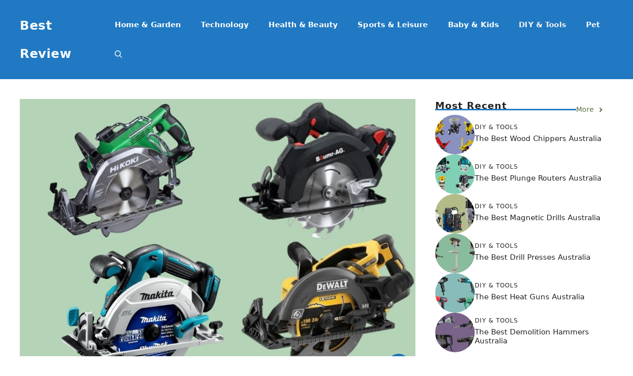

--- FILE ---
content_type: text/html; charset=UTF-8
request_url: https://www.bestreview.au/best-circular-saws-australia/
body_size: 32001
content:
<!DOCTYPE html>
<html lang="en-AU" prefix="og: https://ogp.me/ns#">
<head>
<meta name="MobileOptimized" content="width" />
<meta name="HandheldFriendly" content="true" />
<meta name="generator" content="Drupal 8 (https://www.drupal.org)" />
<!--WPC_INSERT_CRITICAL--><!--WPC_INSERT_PRELOAD_MAIN--><!--WPC_INSERT_PRELOAD-->
	<meta charset="UTF-8">
	<meta name="viewport" content="width=device-width, initial-scale=1">
<!-- Search Engine Optimisation by Rank Math - https://rankmath.com/ -->
<title>Top 7 Best Circular Saws Australia - 2026</title>
<meta name="description" content="Check out Australia&#039;s leading circular saws with in-depth insights for superior accuracy and enduring power in your woodworking."/>
<meta name="robots" content="follow, index, max-snippet:-1, max-video-preview:-1, max-image-preview:large"/>
<link rel="canonical" href="https://www.bestreview.au/best-circular-saws-australia/" />
<meta property="og:locale" content="en_US" />
<meta property="og:type" content="article" />
<meta property="og:title" content="Top 7 Best Circular Saws Australia - 2026" />
<meta property="og:description" content="Check out Australia&#039;s leading circular saws with in-depth insights for superior accuracy and enduring power in your woodworking." />
<meta property="og:url" content="https://www.bestreview.au/best-circular-saws-australia/" />
<meta property="og:site_name" content="Best Review" />
<meta property="article:section" content="DIY &amp; Tools" />
<meta property="og:updated_time" content="2024-02-02T21:53:22+11:00" />
<meta property="og:image" content="https://www.bestreview.au/storage/2024/02/Best-Circular-Saws-Australia.jpg" />
<meta property="og:image:secure_url" content="https://www.bestreview.au/storage/2024/02/Best-Circular-Saws-Australia.jpg" />
<meta property="og:image:width" content="863" />
<meta property="og:image:height" content="612" />
<meta property="og:image:alt" content="Best Circular Saws Australia" />
<meta property="og:image:type" content="image/jpeg" />
<meta property="article:published_time" content="2024-02-01T20:19:09+11:00" />
<meta property="article:modified_time" content="2024-02-02T21:53:22+11:00" />
<meta name="twitter:card" content="summary_large_image" />
<meta name="twitter:title" content="Top 7 Best Circular Saws Australia - 2026" />
<meta name="twitter:description" content="Check out Australia&#039;s leading circular saws with in-depth insights for superior accuracy and enduring power in your woodworking." />
<meta name="twitter:site" content="@momnbabycares@gmail.com" />
<meta name="twitter:creator" content="@momnbabycares@gmail.com" />
<meta name="twitter:image" content="https://www.bestreview.au/storage/2024/02/Best-Circular-Saws-Australia.jpg" />
<meta name="twitter:label1" content="Written by" />
<meta name="twitter:data1" content="Bobby Rawat" />
<meta name="twitter:label2" content="Time to read" />
<meta name="twitter:data2" content="10 minutes" />
<script type="application/ld+json" class="rank-math-schema">{"@context":"https://schema.org","@graph":[{"@type":["Person","Organization"],"@id":"https://www.bestreview.au/#person","name":"Bobby Rawat","sameAs":["https://twitter.com/momnbabycares@gmail.com"]},{"@type":"WebSite","@id":"https://www.bestreview.au/#website","url":"https://www.bestreview.au","name":"Best Review","publisher":{"@id":"https://www.bestreview.au/#person"},"inLanguage":"en-AU"},{"@type":"ImageObject","@id":"https://www.bestreview.au/storage/2024/02/Best-Circular-Saws-Australia.jpg","url":"https://www.bestreview.au/storage/2024/02/Best-Circular-Saws-Australia.jpg","width":"863","height":"612","caption":"Best Circular Saws Australia","inLanguage":"en-AU"},{"@type":"WebPage","@id":"https://www.bestreview.au/best-circular-saws-australia/#webpage","url":"https://www.bestreview.au/best-circular-saws-australia/","name":"Top 7 Best Circular Saws Australia - 2026","datePublished":"2024-02-01T20:19:09+11:00","dateModified":"2024-02-02T21:53:22+11:00","isPartOf":{"@id":"https://www.bestreview.au/#website"},"primaryImageOfPage":{"@id":"https://www.bestreview.au/storage/2024/02/Best-Circular-Saws-Australia.jpg"},"inLanguage":"en-AU"},{"@type":"Person","@id":"https://www.bestreview.au/writer/bestreview_z0g1t3/","name":"Bobby Rawat","url":"https://www.bestreview.au/writer/bestreview_z0g1t3/","image":{"@type":"ImageObject","@id":"https://secure.gravatar.com/avatar/1dd9c176cfe0334674b0698343e5bab46d061684cfcdef5a2fcbd63ab7157d94?s=96&amp;d=mm&amp;r=g","url":"https://secure.gravatar.com/avatar/1dd9c176cfe0334674b0698343e5bab46d061684cfcdef5a2fcbd63ab7157d94?s=96&amp;d=mm&amp;r=g","caption":"Bobby Rawat","inLanguage":"en-AU"},"sameAs":["https://www.bestreview.au"]},{"@type":"BlogPosting","headline":"Top 7 Best Circular Saws Australia - 2026","keywords":"Circular Saws","datePublished":"2024-02-01T20:19:09+11:00","dateModified":"2024-02-02T21:53:22+11:00","articleSection":"DIY &amp; Tools","author":{"@id":"https://www.bestreview.au/writer/bestreview_z0g1t3/","name":"Bobby Rawat"},"publisher":{"@id":"https://www.bestreview.au/#person"},"description":"Check out Australia&#039;s leading circular saws with in-depth insights for superior accuracy and enduring power in your woodworking.","name":"Top 7 Best Circular Saws Australia - 2026","@id":"https://www.bestreview.au/best-circular-saws-australia/#richSnippet","isPartOf":{"@id":"https://www.bestreview.au/best-circular-saws-australia/#webpage"},"image":{"@id":"https://www.bestreview.au/storage/2024/02/Best-Circular-Saws-Australia.jpg"},"inLanguage":"en-AU","mainEntityOfPage":{"@id":"https://www.bestreview.au/best-circular-saws-australia/#webpage"}}]}</script>
<!-- /Rank Math WordPress SEO plugin -->

<link rel='dns-prefetch' href='//www.googletagmanager.com' />
<link href='https://fonts.gstatic.com' crossorigin rel='preconnect' />
<link href='https://fonts.googleapis.com' crossorigin rel='preconnect' />
<link rel="alternate" type="application/rss+xml" title="Best Review &raquo; Feed" href="https://www.bestreview.au/feed/" />
<link rel="alternate" type="application/rss+xml" title="Best Review &raquo; Comments Feed" href="https://www.bestreview.au/comments/feed/" />
<link rel="alternate" title="oEmbed (JSON)" type="application/json+oembed" href="https://www.bestreview.au/wp-json/oembed/1.0/embed?url=https%3A%2F%2Fwww.bestreview.au%2Fbest-circular-saws-australia%2F" />
<link rel="alternate" title="oEmbed (XML)" type="text/xml+oembed" href="https://www.bestreview.au/wp-json/oembed/1.0/embed?url=https%3A%2F%2Fwww.bestreview.au%2Fbest-circular-saws-australia%2F&#038;format=xml" />
<style id='wp-img-auto-sizes-contain-inline-css'>
img:is([sizes=auto i],[sizes^="auto," i]){contain-intrinsic-size:3000px 1500px}
/*# sourceURL=wp-img-auto-sizes-contain-inline-css */
</style>
<style id='wp-emoji-styles-inline-css'>

	img.wp-smiley, img.emoji {
		display: inline !important;
		border: none !important;
		box-shadow: none !important;
		height: 1em !important;
		width: 1em !important;
		margin: 0 0.07em !important;
		vertical-align: -0.1em !important;
		background: none !important;
		padding: 0 !important;
	}
/*# sourceURL=wp-emoji-styles-inline-css */
</style>
<style id='wp-block-library-inline-css'>
:root{--wp-block-synced-color:#7a00df;--wp-block-synced-color--rgb:122,0,223;--wp-bound-block-color:var(--wp-block-synced-color);--wp-editor-canvas-background:#ddd;--wp-admin-theme-color:#007cba;--wp-admin-theme-color--rgb:0,124,186;--wp-admin-theme-color-darker-10:#006ba1;--wp-admin-theme-color-darker-10--rgb:0,107,160.5;--wp-admin-theme-color-darker-20:#005a87;--wp-admin-theme-color-darker-20--rgb:0,90,135;--wp-admin-border-width-focus:2px}@media (min-resolution:192dpi){:root{--wp-admin-border-width-focus:1.5px}}.wp-element-button{cursor:pointer}:root .has-very-light-gray-background-color{background-color:#eee}:root .has-very-dark-gray-background-color{background-color:#313131}:root .has-very-light-gray-color{color:#eee}:root .has-very-dark-gray-color{color:#313131}:root .has-vivid-green-cyan-to-vivid-cyan-blue-gradient-background{background:linear-gradient(135deg,#00d084,#0693e3)}:root .has-purple-crush-gradient-background{background:linear-gradient(135deg,#34e2e4,#4721fb 50%,#ab1dfe)}:root .has-hazy-dawn-gradient-background{background:linear-gradient(135deg,#faaca8,#dad0ec)}:root .has-subdued-olive-gradient-background{background:linear-gradient(135deg,#fafae1,#67a671)}:root .has-atomic-cream-gradient-background{background:linear-gradient(135deg,#fdd79a,#004a59)}:root .has-nightshade-gradient-background{background:linear-gradient(135deg,#330968,#31cdcf)}:root .has-midnight-gradient-background{background:linear-gradient(135deg,#020381,#2874fc)}:root{--wp--preset--font-size--normal:16px;--wp--preset--font-size--huge:42px}.has-regular-font-size{font-size:1em}.has-larger-font-size{font-size:2.625em}.has-normal-font-size{font-size:var(--wp--preset--font-size--normal)}.has-huge-font-size{font-size:var(--wp--preset--font-size--huge)}.has-text-align-center{text-align:center}.has-text-align-left{text-align:left}.has-text-align-right{text-align:right}.has-fit-text{white-space:nowrap!important}#end-resizable-editor-section{display:none}.aligncenter{clear:both}.items-justified-left{justify-content:flex-start}.items-justified-center{justify-content:center}.items-justified-right{justify-content:flex-end}.items-justified-space-between{justify-content:space-between}.screen-reader-text{border:0;clip-path:inset(50%);height:1px;margin:-1px;overflow:hidden;padding:0;position:absolute;width:1px;word-wrap:normal!important}.screen-reader-text:focus{background-color:#ddd;clip-path:none;color:#444;display:block;font-size:1em;height:auto;left:5px;line-height:normal;padding:15px 23px 14px;text-decoration:none;top:5px;width:auto;z-index:100000}html :where(.has-border-color){border-style:solid}html :where([style*=border-top-color]){border-top-style:solid}html :where([style*=border-right-color]){border-right-style:solid}html :where([style*=border-bottom-color]){border-bottom-style:solid}html :where([style*=border-left-color]){border-left-style:solid}html :where([style*=border-width]){border-style:solid}html :where([style*=border-top-width]){border-top-style:solid}html :where([style*=border-right-width]){border-right-style:solid}html :where([style*=border-bottom-width]){border-bottom-style:solid}html :where([style*=border-left-width]){border-left-style:solid}html :where(img[class*=wp-image-]){height:auto;max-width:100%}:where(figure){margin:0 0 1em}html :where(.is-position-sticky){--wp-admin--admin-bar--position-offset:var(--wp-admin--admin-bar--height,0px)}@media screen and (max-width:600px){html :where(.is-position-sticky){--wp-admin--admin-bar--position-offset:0px}}

/*# sourceURL=wp-block-library-inline-css */
</style><style id='wp-block-heading-inline-css'>
h1:where(.wp-block-heading).has-background,h2:where(.wp-block-heading).has-background,h3:where(.wp-block-heading).has-background,h4:where(.wp-block-heading).has-background,h5:where(.wp-block-heading).has-background,h6:where(.wp-block-heading).has-background{padding:1.25em 2.375em}h1.has-text-align-left[style*=writing-mode]:where([style*=vertical-lr]),h1.has-text-align-right[style*=writing-mode]:where([style*=vertical-rl]),h2.has-text-align-left[style*=writing-mode]:where([style*=vertical-lr]),h2.has-text-align-right[style*=writing-mode]:where([style*=vertical-rl]),h3.has-text-align-left[style*=writing-mode]:where([style*=vertical-lr]),h3.has-text-align-right[style*=writing-mode]:where([style*=vertical-rl]),h4.has-text-align-left[style*=writing-mode]:where([style*=vertical-lr]),h4.has-text-align-right[style*=writing-mode]:where([style*=vertical-rl]),h5.has-text-align-left[style*=writing-mode]:where([style*=vertical-lr]),h5.has-text-align-right[style*=writing-mode]:where([style*=vertical-rl]),h6.has-text-align-left[style*=writing-mode]:where([style*=vertical-lr]),h6.has-text-align-right[style*=writing-mode]:where([style*=vertical-rl]){rotate:180deg}
/*# sourceURL=https://www.bestreview.au/lib/blocks/heading/style.min.css */
</style>
<style id='wp-block-image-inline-css'>
.wp-block-image>a,.wp-block-image>figure>a{display:inline-block}.wp-block-image img{box-sizing:border-box;height:auto;max-width:100%;vertical-align:bottom}@media not (prefers-reduced-motion){.wp-block-image img.hide{visibility:hidden}.wp-block-image img.show{animation:show-content-image .4s}}.wp-block-image[style*=border-radius] img,.wp-block-image[style*=border-radius]>a{border-radius:inherit}.wp-block-image.has-custom-border img{box-sizing:border-box}.wp-block-image.aligncenter{text-align:center}.wp-block-image.alignfull>a,.wp-block-image.alignwide>a{width:100%}.wp-block-image.alignfull img,.wp-block-image.alignwide img{height:auto;width:100%}.wp-block-image .aligncenter,.wp-block-image .alignleft,.wp-block-image .alignright,.wp-block-image.aligncenter,.wp-block-image.alignleft,.wp-block-image.alignright{display:table}.wp-block-image .aligncenter>figcaption,.wp-block-image .alignleft>figcaption,.wp-block-image .alignright>figcaption,.wp-block-image.aligncenter>figcaption,.wp-block-image.alignleft>figcaption,.wp-block-image.alignright>figcaption{caption-side:bottom;display:table-caption}.wp-block-image .alignleft{float:left;margin:.5em 1em .5em 0}.wp-block-image .alignright{float:right;margin:.5em 0 .5em 1em}.wp-block-image .aligncenter{margin-left:auto;margin-right:auto}.wp-block-image :where(figcaption){margin-bottom:1em;margin-top:.5em}.wp-block-image.is-style-circle-mask img{border-radius:9999px}@supports ((-webkit-mask-image:none) or (mask-image:none)) or (-webkit-mask-image:none){.wp-block-image.is-style-circle-mask img{border-radius:0;-webkit-mask-image:url('data:image/svg+xml;utf8,<svg viewBox="0 0 100 100" xmlns="http://www.w3.org/2000/svg"><circle cx="50" cy="50" r="50"/></svg>');mask-image:url('data:image/svg+xml;utf8,<svg viewBox="0 0 100 100" xmlns="http://www.w3.org/2000/svg"><circle cx="50" cy="50" r="50"/></svg>');mask-mode:alpha;-webkit-mask-position:center;mask-position:center;-webkit-mask-repeat:no-repeat;mask-repeat:no-repeat;-webkit-mask-size:contain;mask-size:contain}}:root :where(.wp-block-image.is-style-rounded img,.wp-block-image .is-style-rounded img){border-radius:9999px}.wp-block-image figure{margin:0}.wp-lightbox-container{display:flex;flex-direction:column;position:relative}.wp-lightbox-container img{cursor:zoom-in}.wp-lightbox-container img:hover+button{opacity:1}.wp-lightbox-container button{align-items:center;backdrop-filter:blur(16px) saturate(180%);background-color:#5a5a5a40;border:none;border-radius:4px;cursor:zoom-in;display:flex;height:20px;justify-content:center;opacity:0;padding:0;position:absolute;right:16px;text-align:center;top:16px;width:20px;z-index:100}@media not (prefers-reduced-motion){.wp-lightbox-container button{transition:opacity .2s ease}}.wp-lightbox-container button:focus-visible{outline:3px auto #5a5a5a40;outline:3px auto -webkit-focus-ring-color;outline-offset:3px}.wp-lightbox-container button:hover{cursor:pointer;opacity:1}.wp-lightbox-container button:focus{opacity:1}.wp-lightbox-container button:focus,.wp-lightbox-container button:hover,.wp-lightbox-container button:not(:hover):not(:active):not(.has-background){background-color:#5a5a5a40;border:none}.wp-lightbox-overlay{box-sizing:border-box;cursor:zoom-out;height:100vh;left:0;overflow:hidden;position:fixed;top:0;visibility:hidden;width:100%;z-index:100000}.wp-lightbox-overlay .close-button{align-items:center;cursor:pointer;display:flex;justify-content:center;min-height:40px;min-width:40px;padding:0;position:absolute;right:calc(env(safe-area-inset-right) + 16px);top:calc(env(safe-area-inset-top) + 16px);z-index:5000000}.wp-lightbox-overlay .close-button:focus,.wp-lightbox-overlay .close-button:hover,.wp-lightbox-overlay .close-button:not(:hover):not(:active):not(.has-background){background:none;border:none}.wp-lightbox-overlay .lightbox-image-container{height:var(--wp--lightbox-container-height);left:50%;overflow:hidden;position:absolute;top:50%;transform:translate(-50%,-50%);transform-origin:top left;width:var(--wp--lightbox-container-width);z-index:9999999999}.wp-lightbox-overlay .wp-block-image{align-items:center;box-sizing:border-box;display:flex;height:100%;justify-content:center;margin:0;position:relative;transform-origin:0 0;width:100%;z-index:3000000}.wp-lightbox-overlay .wp-block-image img{height:var(--wp--lightbox-image-height);min-height:var(--wp--lightbox-image-height);min-width:var(--wp--lightbox-image-width);width:var(--wp--lightbox-image-width)}.wp-lightbox-overlay .wp-block-image figcaption{display:none}.wp-lightbox-overlay button{background:none;border:none}.wp-lightbox-overlay .scrim{background-color:#fff;height:100%;opacity:.9;position:absolute;width:100%;z-index:2000000}.wp-lightbox-overlay.active{visibility:visible}@media not (prefers-reduced-motion){.wp-lightbox-overlay.active{animation:turn-on-visibility .25s both}.wp-lightbox-overlay.active img{animation:turn-on-visibility .35s both}.wp-lightbox-overlay.show-closing-animation:not(.active){animation:turn-off-visibility .35s both}.wp-lightbox-overlay.show-closing-animation:not(.active) img{animation:turn-off-visibility .25s both}.wp-lightbox-overlay.zoom.active{animation:none;opacity:1;visibility:visible}.wp-lightbox-overlay.zoom.active .lightbox-image-container{animation:lightbox-zoom-in .4s}.wp-lightbox-overlay.zoom.active .lightbox-image-container img{animation:none}.wp-lightbox-overlay.zoom.active .scrim{animation:turn-on-visibility .4s forwards}.wp-lightbox-overlay.zoom.show-closing-animation:not(.active){animation:none}.wp-lightbox-overlay.zoom.show-closing-animation:not(.active) .lightbox-image-container{animation:lightbox-zoom-out .4s}.wp-lightbox-overlay.zoom.show-closing-animation:not(.active) .lightbox-image-container img{animation:none}.wp-lightbox-overlay.zoom.show-closing-animation:not(.active) .scrim{animation:turn-off-visibility .4s forwards}}@keyframes show-content-image{0%{visibility:hidden}99%{visibility:hidden}to{visibility:visible}}@keyframes turn-on-visibility{0%{opacity:0}to{opacity:1}}@keyframes turn-off-visibility{0%{opacity:1;visibility:visible}99%{opacity:0;visibility:visible}to{opacity:0;visibility:hidden}}@keyframes lightbox-zoom-in{0%{transform:translate(calc((-100vw + var(--wp--lightbox-scrollbar-width))/2 + var(--wp--lightbox-initial-left-position)),calc(-50vh + var(--wp--lightbox-initial-top-position))) scale(var(--wp--lightbox-scale))}to{transform:translate(-50%,-50%) scale(1)}}@keyframes lightbox-zoom-out{0%{transform:translate(-50%,-50%) scale(1);visibility:visible}99%{visibility:visible}to{transform:translate(calc((-100vw + var(--wp--lightbox-scrollbar-width))/2 + var(--wp--lightbox-initial-left-position)),calc(-50vh + var(--wp--lightbox-initial-top-position))) scale(var(--wp--lightbox-scale));visibility:hidden}}
/*# sourceURL=https://www.bestreview.au/lib/blocks/image/style.min.css */
</style>
<style id='wp-block-paragraph-inline-css'>
.is-small-text{font-size:.875em}.is-regular-text{font-size:1em}.is-large-text{font-size:2.25em}.is-larger-text{font-size:3em}.has-drop-cap:not(:focus):first-letter{float:left;font-size:8.4em;font-style:normal;font-weight:100;line-height:.68;margin:.05em .1em 0 0;text-transform:uppercase}body.rtl .has-drop-cap:not(:focus):first-letter{float:none;margin-left:.1em}p.has-drop-cap.has-background{overflow:hidden}:root :where(p.has-background){padding:1.25em 2.375em}:where(p.has-text-color:not(.has-link-color)) a{color:inherit}p.has-text-align-left[style*="writing-mode:vertical-lr"],p.has-text-align-right[style*="writing-mode:vertical-rl"]{rotate:180deg}
/*# sourceURL=https://www.bestreview.au/lib/blocks/paragraph/style.min.css */
</style>
<style id='global-styles-inline-css'>
:root{--wp--preset--aspect-ratio--square: 1;--wp--preset--aspect-ratio--4-3: 4/3;--wp--preset--aspect-ratio--3-4: 3/4;--wp--preset--aspect-ratio--3-2: 3/2;--wp--preset--aspect-ratio--2-3: 2/3;--wp--preset--aspect-ratio--16-9: 16/9;--wp--preset--aspect-ratio--9-16: 9/16;--wp--preset--color--black: #000000;--wp--preset--color--cyan-bluish-gray: #abb8c3;--wp--preset--color--white: #ffffff;--wp--preset--color--pale-pink: #f78da7;--wp--preset--color--vivid-red: #cf2e2e;--wp--preset--color--luminous-vivid-orange: #ff6900;--wp--preset--color--luminous-vivid-amber: #fcb900;--wp--preset--color--light-green-cyan: #7bdcb5;--wp--preset--color--vivid-green-cyan: #00d084;--wp--preset--color--pale-cyan-blue: #8ed1fc;--wp--preset--color--vivid-cyan-blue: #0693e3;--wp--preset--color--vivid-purple: #9b51e0;--wp--preset--color--contrast: var(--contrast);--wp--preset--color--contrast-2: var(--contrast-2);--wp--preset--color--contrast-3: var(--contrast-3);--wp--preset--color--base: var(--base);--wp--preset--color--base-2: var(--base-2);--wp--preset--color--base-3: var(--base-3);--wp--preset--color--accent: var(--accent);--wp--preset--color--accent-2: var(--accent-2);--wp--preset--color--accent-3: var(--accent-3);--wp--preset--color--accent-4: var(--accent-4);--wp--preset--color--accent-5: var(--accent-5);--wp--preset--gradient--vivid-cyan-blue-to-vivid-purple: linear-gradient(135deg,rgb(6,147,227) 0%,rgb(155,81,224) 100%);--wp--preset--gradient--light-green-cyan-to-vivid-green-cyan: linear-gradient(135deg,rgb(122,220,180) 0%,rgb(0,208,130) 100%);--wp--preset--gradient--luminous-vivid-amber-to-luminous-vivid-orange: linear-gradient(135deg,rgb(252,185,0) 0%,rgb(255,105,0) 100%);--wp--preset--gradient--luminous-vivid-orange-to-vivid-red: linear-gradient(135deg,rgb(255,105,0) 0%,rgb(207,46,46) 100%);--wp--preset--gradient--very-light-gray-to-cyan-bluish-gray: linear-gradient(135deg,rgb(238,238,238) 0%,rgb(169,184,195) 100%);--wp--preset--gradient--cool-to-warm-spectrum: linear-gradient(135deg,rgb(74,234,220) 0%,rgb(151,120,209) 20%,rgb(207,42,186) 40%,rgb(238,44,130) 60%,rgb(251,105,98) 80%,rgb(254,248,76) 100%);--wp--preset--gradient--blush-light-purple: linear-gradient(135deg,rgb(255,206,236) 0%,rgb(152,150,240) 100%);--wp--preset--gradient--blush-bordeaux: linear-gradient(135deg,rgb(254,205,165) 0%,rgb(254,45,45) 50%,rgb(107,0,62) 100%);--wp--preset--gradient--luminous-dusk: linear-gradient(135deg,rgb(255,203,112) 0%,rgb(199,81,192) 50%,rgb(65,88,208) 100%);--wp--preset--gradient--pale-ocean: linear-gradient(135deg,rgb(255,245,203) 0%,rgb(182,227,212) 50%,rgb(51,167,181) 100%);--wp--preset--gradient--electric-grass: linear-gradient(135deg,rgb(202,248,128) 0%,rgb(113,206,126) 100%);--wp--preset--gradient--midnight: linear-gradient(135deg,rgb(2,3,129) 0%,rgb(40,116,252) 100%);--wp--preset--font-size--small: 13px;--wp--preset--font-size--medium: 20px;--wp--preset--font-size--large: 36px;--wp--preset--font-size--x-large: 42px;--wp--preset--spacing--20: 0.44rem;--wp--preset--spacing--30: 0.67rem;--wp--preset--spacing--40: 1rem;--wp--preset--spacing--50: 1.5rem;--wp--preset--spacing--60: 2.25rem;--wp--preset--spacing--70: 3.38rem;--wp--preset--spacing--80: 5.06rem;--wp--preset--shadow--natural: 6px 6px 9px rgba(0, 0, 0, 0.2);--wp--preset--shadow--deep: 12px 12px 50px rgba(0, 0, 0, 0.4);--wp--preset--shadow--sharp: 6px 6px 0px rgba(0, 0, 0, 0.2);--wp--preset--shadow--outlined: 6px 6px 0px -3px rgb(255, 255, 255), 6px 6px rgb(0, 0, 0);--wp--preset--shadow--crisp: 6px 6px 0px rgb(0, 0, 0);}:where(.is-layout-flex){gap: 0.5em;}:where(.is-layout-grid){gap: 0.5em;}body .is-layout-flex{display: flex;}.is-layout-flex{flex-wrap: wrap;align-items: center;}.is-layout-flex > :is(*, div){margin: 0;}body .is-layout-grid{display: grid;}.is-layout-grid > :is(*, div){margin: 0;}:where(.wp-block-columns.is-layout-flex){gap: 2em;}:where(.wp-block-columns.is-layout-grid){gap: 2em;}:where(.wp-block-post-template.is-layout-flex){gap: 1.25em;}:where(.wp-block-post-template.is-layout-grid){gap: 1.25em;}.has-black-color{color: var(--wp--preset--color--black) !important;}.has-cyan-bluish-gray-color{color: var(--wp--preset--color--cyan-bluish-gray) !important;}.has-white-color{color: var(--wp--preset--color--white) !important;}.has-pale-pink-color{color: var(--wp--preset--color--pale-pink) !important;}.has-vivid-red-color{color: var(--wp--preset--color--vivid-red) !important;}.has-luminous-vivid-orange-color{color: var(--wp--preset--color--luminous-vivid-orange) !important;}.has-luminous-vivid-amber-color{color: var(--wp--preset--color--luminous-vivid-amber) !important;}.has-light-green-cyan-color{color: var(--wp--preset--color--light-green-cyan) !important;}.has-vivid-green-cyan-color{color: var(--wp--preset--color--vivid-green-cyan) !important;}.has-pale-cyan-blue-color{color: var(--wp--preset--color--pale-cyan-blue) !important;}.has-vivid-cyan-blue-color{color: var(--wp--preset--color--vivid-cyan-blue) !important;}.has-vivid-purple-color{color: var(--wp--preset--color--vivid-purple) !important;}.has-black-background-color{background-color: var(--wp--preset--color--black) !important;}.has-cyan-bluish-gray-background-color{background-color: var(--wp--preset--color--cyan-bluish-gray) !important;}.has-white-background-color{background-color: var(--wp--preset--color--white) !important;}.has-pale-pink-background-color{background-color: var(--wp--preset--color--pale-pink) !important;}.has-vivid-red-background-color{background-color: var(--wp--preset--color--vivid-red) !important;}.has-luminous-vivid-orange-background-color{background-color: var(--wp--preset--color--luminous-vivid-orange) !important;}.has-luminous-vivid-amber-background-color{background-color: var(--wp--preset--color--luminous-vivid-amber) !important;}.has-light-green-cyan-background-color{background-color: var(--wp--preset--color--light-green-cyan) !important;}.has-vivid-green-cyan-background-color{background-color: var(--wp--preset--color--vivid-green-cyan) !important;}.has-pale-cyan-blue-background-color{background-color: var(--wp--preset--color--pale-cyan-blue) !important;}.has-vivid-cyan-blue-background-color{background-color: var(--wp--preset--color--vivid-cyan-blue) !important;}.has-vivid-purple-background-color{background-color: var(--wp--preset--color--vivid-purple) !important;}.has-black-border-color{border-color: var(--wp--preset--color--black) !important;}.has-cyan-bluish-gray-border-color{border-color: var(--wp--preset--color--cyan-bluish-gray) !important;}.has-white-border-color{border-color: var(--wp--preset--color--white) !important;}.has-pale-pink-border-color{border-color: var(--wp--preset--color--pale-pink) !important;}.has-vivid-red-border-color{border-color: var(--wp--preset--color--vivid-red) !important;}.has-luminous-vivid-orange-border-color{border-color: var(--wp--preset--color--luminous-vivid-orange) !important;}.has-luminous-vivid-amber-border-color{border-color: var(--wp--preset--color--luminous-vivid-amber) !important;}.has-light-green-cyan-border-color{border-color: var(--wp--preset--color--light-green-cyan) !important;}.has-vivid-green-cyan-border-color{border-color: var(--wp--preset--color--vivid-green-cyan) !important;}.has-pale-cyan-blue-border-color{border-color: var(--wp--preset--color--pale-cyan-blue) !important;}.has-vivid-cyan-blue-border-color{border-color: var(--wp--preset--color--vivid-cyan-blue) !important;}.has-vivid-purple-border-color{border-color: var(--wp--preset--color--vivid-purple) !important;}.has-vivid-cyan-blue-to-vivid-purple-gradient-background{background: var(--wp--preset--gradient--vivid-cyan-blue-to-vivid-purple) !important;}.has-light-green-cyan-to-vivid-green-cyan-gradient-background{background: var(--wp--preset--gradient--light-green-cyan-to-vivid-green-cyan) !important;}.has-luminous-vivid-amber-to-luminous-vivid-orange-gradient-background{background: var(--wp--preset--gradient--luminous-vivid-amber-to-luminous-vivid-orange) !important;}.has-luminous-vivid-orange-to-vivid-red-gradient-background{background: var(--wp--preset--gradient--luminous-vivid-orange-to-vivid-red) !important;}.has-very-light-gray-to-cyan-bluish-gray-gradient-background{background: var(--wp--preset--gradient--very-light-gray-to-cyan-bluish-gray) !important;}.has-cool-to-warm-spectrum-gradient-background{background: var(--wp--preset--gradient--cool-to-warm-spectrum) !important;}.has-blush-light-purple-gradient-background{background: var(--wp--preset--gradient--blush-light-purple) !important;}.has-blush-bordeaux-gradient-background{background: var(--wp--preset--gradient--blush-bordeaux) !important;}.has-luminous-dusk-gradient-background{background: var(--wp--preset--gradient--luminous-dusk) !important;}.has-pale-ocean-gradient-background{background: var(--wp--preset--gradient--pale-ocean) !important;}.has-electric-grass-gradient-background{background: var(--wp--preset--gradient--electric-grass) !important;}.has-midnight-gradient-background{background: var(--wp--preset--gradient--midnight) !important;}.has-small-font-size{font-size: var(--wp--preset--font-size--small) !important;}.has-medium-font-size{font-size: var(--wp--preset--font-size--medium) !important;}.has-large-font-size{font-size: var(--wp--preset--font-size--large) !important;}.has-x-large-font-size{font-size: var(--wp--preset--font-size--x-large) !important;}
/*# sourceURL=global-styles-inline-css */
</style>

<style id='classic-theme-styles-inline-css'>
/*! This file is auto-generated */
.wp-block-button__link{color:#fff;background-color:#32373c;border-radius:9999px;box-shadow:none;text-decoration:none;padding:calc(.667em + 2px) calc(1.333em + 2px);font-size:1.125em}.wp-block-file__button{background:#32373c;color:#fff;text-decoration:none}
/*# sourceURL=/wp-includes/css/classic-themes.min.css */
</style>
<link rel='stylesheet' id='contact-form-7-css' href='https://www.bestreview.au/core/modules/8516d2654f/includes/css/styles.css' media='all' />
<style id='ez-toc-style-inline-css'>
#ez-toc-container{background:#f9f9f9;border:1px solid #aaa;border-radius:4px;-webkit-box-shadow:0 1px 1px rgba(0,0,0,.05);box-shadow:0 1px 1px rgba(0,0,0,.05);display:table;margin-bottom:1em;padding:10px 20px 10px 10px;position:relative;width:auto}div.ez-toc-widget-container{padding:0;position:relative}#ez-toc-container.ez-toc-light-blue{background:#edf6ff}#ez-toc-container.ez-toc-white{background:#fff}#ez-toc-container.ez-toc-black{background:#000}#ez-toc-container.ez-toc-transparent{background:none transparent}div.ez-toc-widget-container ul{display:block}div.ez-toc-widget-container li{border:none;padding:0}div.ez-toc-widget-container ul.ez-toc-list{padding:10px}#ez-toc-container ul ul,.ez-toc div.ez-toc-widget-container ul ul{margin-left:1.5em}#ez-toc-container li,#ez-toc-container ul{margin:0;padding:0}#ez-toc-container li,#ez-toc-container ul,#ez-toc-container ul li,div.ez-toc-widget-container,div.ez-toc-widget-container li{background:none;list-style:none none;line-height:1.6;margin:0;overflow:hidden;z-index:1}#ez-toc-container .ez-toc-title{text-align:left;line-height:1.45;margin:0;padding:0}.ez-toc-title-container{display:table;width:100%}.ez-toc-title,.ez-toc-title-toggle{display:inline;text-align:left;vertical-align:middle}#ez-toc-container.ez-toc-black p.ez-toc-title{color:#fff}#ez-toc-container div.ez-toc-title-container+ul.ez-toc-list{margin-top:1em}.ez-toc-wrap-left{margin:0 auto 1em 0!important}.ez-toc-wrap-left-text{float:left}.ez-toc-wrap-right{margin:0 0 1em auto!important}.ez-toc-wrap-right-text{float:right}#ez-toc-container a{color:#444;box-shadow:none;text-decoration:none;text-shadow:none;display:inline-flex;align-items:stretch;flex-wrap:nowrap}#ez-toc-container a:visited{color:#9f9f9f}#ez-toc-container a:hover{text-decoration:underline}#ez-toc-container.ez-toc-black a,#ez-toc-container.ez-toc-black a:visited{color:#fff}#ez-toc-container a.ez-toc-toggle{display:flex;align-items:center}.ez-toc-widget-container ul.ez-toc-list li:before{content:" ";position:absolute;left:0;right:0;height:30px;line-height:30px;z-index:-1}.ez-toc-widget-container ul.ez-toc-list li.active{background-color:#ededed}.ez-toc-widget-container li.active>a{font-weight:900}.ez-toc-btn{display:inline-block;padding:6px 12px;margin-bottom:0;font-size:14px;font-weight:400;line-height:1.428571429;text-align:center;white-space:nowrap;vertical-align:middle;cursor:pointer;background-image:none;border:1px solid transparent;border-radius:4px;-webkit-user-select:none;-moz-user-select:none;-ms-user-select:none;-o-user-select:none;user-select:none}.ez-toc-btn:focus{outline:thin dotted #333;outline:5px auto -webkit-focus-ring-color;outline-offset:-2px}.ez-toc-btn:focus,.ez-toc-btn:hover{color:#333;text-decoration:none}.ez-toc-btn.active,.ez-toc-btn:active{background-image:none;outline:0;-webkit-box-shadow:inset 0 3px 5px rgba(0,0,0,.125);box-shadow:inset 0 3px 5px rgba(0,0,0,.125)}.ez-toc-btn-default{color:#333;background-color:#fff}.ez-toc-btn-default.active,.ez-toc-btn-default:active,.ez-toc-btn-default:focus,.ez-toc-btn-default:hover{color:#333;background-color:#ebebeb;border-color:#adadad}.ez-toc-btn-default.active,.ez-toc-btn-default:active{background-image:none}.ez-toc-btn-sm,.ez-toc-btn-xs{padding:5px 10px;font-size:12px;line-height:1.5;border-radius:3px}.ez-toc-btn-xs{padding:1px 5px}.ez-toc-btn-default{text-shadow:0 -1px 0 rgba(0,0,0,.2);-webkit-box-shadow:inset 0 1px 0 hsla(0,0%,100%,.15),0 1px 1px rgba(0,0,0,.075);box-shadow:inset 0 1px 0 hsla(0,0%,100%,.15),0 1px 1px rgba(0,0,0,.075)}.ez-toc-btn-default:active{-webkit-box-shadow:inset 0 3px 5px rgba(0,0,0,.125);box-shadow:inset 0 3px 5px rgba(0,0,0,.125)}.btn.active,.ez-toc-btn:active{background-image:none}.ez-toc-btn-default{text-shadow:0 1px 0 #fff;background-image:-webkit-gradient(linear,left 0,left 100%,from(#fff),to(#e0e0e0));background-image:-webkit-linear-gradient(top,#fff,#e0e0e0);background-image:-moz-linear-gradient(top,#fff 0,#e0e0e0 100%);background-image:linear-gradient(180deg,#fff 0,#e0e0e0);background-repeat:repeat-x;border-color:#ccc;filter:progid:DXImageTransform.Microsoft.gradient(startColorstr="#ffffffff",endColorstr="#ffe0e0e0",GradientType=0);filter:progid:DXImageTransform.Microsoft.gradient(enabled=false)}.ez-toc-btn-default:focus,.ez-toc-btn-default:hover{background-color:#e0e0e0;background-position:0 -15px}.ez-toc-btn-default.active,.ez-toc-btn-default:active{background-color:#e0e0e0;border-color:#dbdbdb}.ez-toc-pull-right{float:right!important;margin-left:10px}#ez-toc-container label.cssicon,#ez-toc-widget-container label.cssicon{height:30px}.ez-toc-glyphicon{position:relative;top:1px;display:inline-block;font-family:Glyphicons Halflings;-webkit-font-smoothing:antialiased;font-style:normal;font-weight:400;line-height:1;-moz-osx-font-smoothing:grayscale}.ez-toc-glyphicon:empty{width:1em}.ez-toc-toggle i.ez-toc-glyphicon{font-size:16px;margin-left:2px}#ez-toc-container input{position:absolute;left:-999em}#ez-toc-container input[type=checkbox]:checked+nav,#ez-toc-widget-container input[type=checkbox]:checked+nav{opacity:0;max-height:0;border:none;display:none}#ez-toc-container label{position:relative;cursor:pointer;display:initial}#ez-toc-container .ez-toc-js-icon-con{display:initial}#ez-toc-container .ez-toc-js-icon-con,#ez-toc-container .ez-toc-toggle label{float:right;position:relative;font-size:16px;padding:0;border:1px solid #999191;border-radius:5px;cursor:pointer;left:10px;width:35px}div#ez-toc-container .ez-toc-title{display:initial}.ez-toc-wrap-center{margin:0 auto 1em!important}#ez-toc-container a.ez-toc-toggle{color:#444;background:inherit;border:inherit}.ez-toc-toggle #item{position:absolute;left:-999em}label.cssicon .ez-toc-glyphicon:empty{font-size:16px;margin-left:2px}label.cssiconcheckbox{display:none}.ez-toc-widget-container ul li a{padding-left:10px;display:inline-flex;align-items:stretch;flex-wrap:nowrap}.ez-toc-widget-container ul.ez-toc-list li{height:auto!important}.ez-toc-cssicon{float:right;position:relative;font-size:16px;padding:0;border:1px solid #999191;border-radius:5px;cursor:pointer;left:10px;width:35px}.ez-toc-icon-toggle-span{display:flex;align-items:center;width:35px;height:30px;justify-content:center;direction:ltr}#ez-toc-container .eztoc-toggle-hide-by-default{display:none}.eztoc_no_heading_found{background-color:#ff0;padding-left:10px}.eztoc-hide{display:none}.term-description .ez-toc-title-container p:nth-child(2){width:50px;float:right;margin:0}.ez-toc-list.ez-toc-columns-2{column-count:2;column-gap:20px;column-fill:balance}.ez-toc-list.ez-toc-columns-2>li{display:block;break-inside:avoid;margin-bottom:8px;page-break-inside:avoid}.ez-toc-list.ez-toc-columns-3{column-count:3;column-gap:20px;column-fill:balance}.ez-toc-list.ez-toc-columns-3>li{display:block;break-inside:avoid;margin-bottom:8px;page-break-inside:avoid}.ez-toc-list.ez-toc-columns-4{column-count:4;column-gap:20px;column-fill:balance}.ez-toc-list.ez-toc-columns-4>li{display:block;break-inside:avoid;margin-bottom:8px;page-break-inside:avoid}.ez-toc-list.ez-toc-columns-optimized{column-fill:balance;orphans:2;widows:2}.ez-toc-list.ez-toc-columns-optimized>li{display:block;break-inside:avoid;page-break-inside:avoid}@media (max-width:768px){.ez-toc-list.ez-toc-columns-2,.ez-toc-list.ez-toc-columns-3,.ez-toc-list.ez-toc-columns-4{column-count:1;column-gap:0}}@media (max-width:1024px) and (min-width:769px){.ez-toc-list.ez-toc-columns-3,.ez-toc-list.ez-toc-columns-4{column-count:2}}.ez-toc-container-direction {direction: ltr;}.ez-toc-counter ul{counter-reset: item ;}.ez-toc-counter nav ul li a::before {content: counters(item, '.', decimal) '. ';display: inline-block;counter-increment: item;flex-grow: 0;flex-shrink: 0;margin-right: .2em; float: left; }.ez-toc-widget-direction {direction: ltr;}.ez-toc-widget-container ul{counter-reset: item ;}.ez-toc-widget-container nav ul li a::before {content: counters(item, '.', decimal) '. ';display: inline-block;counter-increment: item;flex-grow: 0;flex-shrink: 0;margin-right: .2em; float: left; }
/*# sourceURL=ez-toc-style-inline-css */
</style>
<link rel='stylesheet' id='generate-style-css' href='https://www.bestreview.au/core/views/711058531c/assets/css/main.min.css' media='all' />
<style id='generate-style-inline-css'>
body{background-color:var(--base-3);color:var(--contrast);}a{color:rgba(21,114,191,0.95);}a:hover, a:focus, a:active{color:var(--contrast);}.grid-container{max-width:1280px;}.wp-block-group__inner-container{max-width:1280px;margin-left:auto;margin-right:auto;}.site-header .header-image{width:90px;}:root{--contrast:#222222;--contrast-2:#575760;--contrast-3:#b2b2be;--base:#f0f0f0;--base-2:#f7f8f9;--base-3:#ffffff;--accent:#0C4767;--accent-2:#566E3D;--accent-3:#B9A44C;--accent-4:#FE9920;--accent-5:#FA7921;}:root .has-contrast-color{color:var(--contrast);}:root .has-contrast-background-color{background-color:var(--contrast);}:root .has-contrast-2-color{color:var(--contrast-2);}:root .has-contrast-2-background-color{background-color:var(--contrast-2);}:root .has-contrast-3-color{color:var(--contrast-3);}:root .has-contrast-3-background-color{background-color:var(--contrast-3);}:root .has-base-color{color:var(--base);}:root .has-base-background-color{background-color:var(--base);}:root .has-base-2-color{color:var(--base-2);}:root .has-base-2-background-color{background-color:var(--base-2);}:root .has-base-3-color{color:var(--base-3);}:root .has-base-3-background-color{background-color:var(--base-3);}:root .has-accent-color{color:var(--accent);}:root .has-accent-background-color{background-color:var(--accent);}:root .has-accent-2-color{color:var(--accent-2);}:root .has-accent-2-background-color{background-color:var(--accent-2);}:root .has-accent-3-color{color:var(--accent-3);}:root .has-accent-3-background-color{background-color:var(--accent-3);}:root .has-accent-4-color{color:var(--accent-4);}:root .has-accent-4-background-color{background-color:var(--accent-4);}:root .has-accent-5-color{color:var(--accent-5);}:root .has-accent-5-background-color{background-color:var(--accent-5);}.gp-modal:not(.gp-modal--open):not(.gp-modal--transition){display:none;}.gp-modal--transition:not(.gp-modal--open){pointer-events:none;}.gp-modal-overlay:not(.gp-modal-overlay--open):not(.gp-modal--transition){display:none;}.gp-modal__overlay{display:none;position:fixed;top:0;left:0;right:0;bottom:0;background:rgba(0,0,0,0.2);display:flex;justify-content:center;align-items:center;z-index:10000;backdrop-filter:blur(3px);transition:opacity 500ms ease;opacity:0;}.gp-modal--open:not(.gp-modal--transition) .gp-modal__overlay{opacity:1;}.gp-modal__container{max-width:100%;max-height:100vh;transform:scale(0.9);transition:transform 500ms ease;padding:0 10px;}.gp-modal--open:not(.gp-modal--transition) .gp-modal__container{transform:scale(1);}.search-modal-fields{display:flex;}.gp-search-modal .gp-modal__overlay{align-items:flex-start;padding-top:25vh;background:var(--gp-search-modal-overlay-bg-color);}.search-modal-form{width:500px;max-width:100%;background-color:var(--gp-search-modal-bg-color);color:var(--gp-search-modal-text-color);}.search-modal-form .search-field, .search-modal-form .search-field:focus{width:100%;height:60px;background-color:transparent;border:0;appearance:none;color:currentColor;}.search-modal-fields button, .search-modal-fields button:active, .search-modal-fields button:focus, .search-modal-fields button:hover{background-color:transparent;border:0;color:currentColor;width:60px;}body, button, input, select, textarea{font-weight:normal;font-style:normal;font-size:20px;}h2{font-weight:normal;text-transform:initial;font-style:normal;font-size:25px;letter-spacing:3.1px;}@media (max-width:768px){h2{font-size:22px;letter-spacing:2.27px;}}h1{font-weight:bold;text-transform:capitalize;font-size:38px;}@media (max-width:768px){h1{font-size:28px;line-height:1.2em;margin-bottom:18px;}}h3{font-weight:normal;text-transform:initial;font-size:20px;}h6{font-weight:400;text-transform:uppercase;font-size:13px;letter-spacing:1px;line-height:1em;margin-bottom:13px;}h4{font-weight:normal;text-transform:initial;font-size:19px;letter-spacing:1px;line-height:1.4em;margin-bottom:0px;}@media (max-width:768px){h4{font-size:16px;}}.main-title{font-family:inherit;font-weight:bold;font-style:initial;font-size:25px;letter-spacing:0.6px;line-height:2.3;}.main-navigation a, .main-navigation .menu-toggle, .main-navigation .menu-bar-items{font-family:-apple-system, system-ui, BlinkMacSystemFont, "Segoe UI", Helvetica, Arial, sans-serif, "Apple Color Emoji", "Segoe UI Emoji", "Segoe UI Symbol";font-weight:bold;font-style:normal;font-size:15px;letter-spacing:0.15px;line-height:1.6;}.top-bar{background-color:#636363;color:#ffffff;}.top-bar a{color:#ffffff;}.top-bar a:hover{color:#303030;}.site-header{background-color:rgba(21,114,191,0.95);color:rgba(21,114,191,0.95);}.main-title a,.main-title a:hover{color:var(--base-3);}.site-description{color:var(--contrast-2);}.main-navigation .main-nav ul li a, .main-navigation .menu-toggle, .main-navigation .menu-bar-items{color:var(--base-3);}.main-navigation .main-nav ul li:not([class*="current-menu-"]):hover > a, .main-navigation .main-nav ul li:not([class*="current-menu-"]):focus > a, .main-navigation .main-nav ul li.sfHover:not([class*="current-menu-"]) > a, .main-navigation .menu-bar-item:hover > a, .main-navigation .menu-bar-item.sfHover > a{color:#F5C633;}button.menu-toggle:hover,button.menu-toggle:focus{color:var(--base-3);}.main-navigation .main-nav ul li[class*="current-menu-"] > a{color:var(--base);}.navigation-search input[type="search"],.navigation-search input[type="search"]:active, .navigation-search input[type="search"]:focus, .main-navigation .main-nav ul li.search-item.active > a, .main-navigation .menu-bar-items .search-item.active > a{color:#F5C633;}.main-navigation ul ul{background-color:var(--base);}.separate-containers .inside-article, .separate-containers .comments-area, .separate-containers .page-header, .one-container .container, .separate-containers .paging-navigation, .inside-page-header{background-color:var(--base-3);}.entry-title a{color:var(--contrast);}.entry-title a:hover{color:var(--contrast-2);}.entry-meta{color:var(--contrast-2);}.sidebar .widget{background-color:var(--base-3);}.footer-widgets{background-color:var(--base-3);}.site-info{color:var(--base-3);background-color:rgba(21,114,191,0.95);}input[type="text"],input[type="email"],input[type="url"],input[type="password"],input[type="search"],input[type="tel"],input[type="number"],textarea,select{color:var(--contrast);background-color:var(--base-2);border-color:var(--base);}input[type="text"]:focus,input[type="email"]:focus,input[type="url"]:focus,input[type="password"]:focus,input[type="search"]:focus,input[type="tel"]:focus,input[type="number"]:focus,textarea:focus,select:focus{color:var(--contrast);background-color:var(--base-2);border-color:var(--contrast-3);}button,html input[type="button"],input[type="reset"],input[type="submit"],a.button,a.wp-block-button__link:not(.has-background){color:#ffffff;background-color:#55555e;}button:hover,html input[type="button"]:hover,input[type="reset"]:hover,input[type="submit"]:hover,a.button:hover,button:focus,html input[type="button"]:focus,input[type="reset"]:focus,input[type="submit"]:focus,a.button:focus,a.wp-block-button__link:not(.has-background):active,a.wp-block-button__link:not(.has-background):focus,a.wp-block-button__link:not(.has-background):hover{color:#ffffff;}a.generate-back-to-top{background-color:rgba( 0,0,0,0.4 );color:#ffffff;}a.generate-back-to-top:hover,a.generate-back-to-top:focus{background-color:rgba( 0,0,0,0.6 );color:#ffffff;}:root{--gp-search-modal-bg-color:var(--base-3);--gp-search-modal-text-color:var(--contrast);--gp-search-modal-overlay-bg-color:rgba(0,0,0,0.2);}@media (max-width:768px){.main-navigation .menu-bar-item:hover > a, .main-navigation .menu-bar-item.sfHover > a{background:none;color:var(--base-3);}}.nav-below-header .main-navigation .inside-navigation.grid-container, .nav-above-header .main-navigation .inside-navigation.grid-container{padding:0px 20px 0px 20px;}.site-main .wp-block-group__inner-container{padding:40px;}.separate-containers .paging-navigation{padding-top:20px;padding-bottom:20px;}.entry-content .alignwide, body:not(.no-sidebar) .entry-content .alignfull{margin-left:-40px;width:calc(100% + 80px);max-width:calc(100% + 80px);}.rtl .menu-item-has-children .dropdown-menu-toggle{padding-left:20px;}.rtl .main-navigation .main-nav ul li.menu-item-has-children > a{padding-right:20px;}@media (max-width:768px){.separate-containers .inside-article, .separate-containers .comments-area, .separate-containers .page-header, .separate-containers .paging-navigation, .one-container .site-content, .inside-page-header{padding:30px;}.site-main .wp-block-group__inner-container{padding:30px;}.inside-top-bar{padding-right:30px;padding-left:30px;}.inside-header{padding-right:30px;padding-left:30px;}.widget-area .widget{padding-top:30px;padding-right:30px;padding-bottom:30px;padding-left:30px;}.footer-widgets-container{padding-top:30px;padding-right:30px;padding-bottom:30px;padding-left:30px;}.inside-site-info{padding-right:30px;padding-left:30px;}.entry-content .alignwide, body:not(.no-sidebar) .entry-content .alignfull{margin-left:-30px;width:calc(100% + 60px);max-width:calc(100% + 60px);}.one-container .site-main .paging-navigation{margin-bottom:20px;}}/* End cached CSS */.is-right-sidebar{width:30%;}.is-left-sidebar{width:30%;}.site-content .content-area{width:70%;}@media (max-width:768px){.main-navigation .menu-toggle,.sidebar-nav-mobile:not(#sticky-placeholder){display:block;}.main-navigation ul,.gen-sidebar-nav,.main-navigation:not(.slideout-navigation):not(.toggled) .main-nav > ul,.has-inline-mobile-toggle #site-navigation .inside-navigation > *:not(.navigation-search):not(.main-nav){display:none;}.nav-align-right .inside-navigation,.nav-align-center .inside-navigation{justify-content:space-between;}.has-inline-mobile-toggle .mobile-menu-control-wrapper{display:flex;flex-wrap:wrap;}.has-inline-mobile-toggle .inside-header{flex-direction:row;text-align:left;flex-wrap:wrap;}.has-inline-mobile-toggle .header-widget,.has-inline-mobile-toggle #site-navigation{flex-basis:100%;}.nav-float-left .has-inline-mobile-toggle #site-navigation{order:10;}}
.dynamic-author-image-rounded{border-radius:100%;}.dynamic-featured-image, .dynamic-author-image{vertical-align:middle;}.one-container.blog .dynamic-content-template:not(:last-child), .one-container.archive .dynamic-content-template:not(:last-child){padding-bottom:0px;}.dynamic-entry-excerpt > p:last-child{margin-bottom:0px;}
/*# sourceURL=generate-style-inline-css */
</style>
<link rel='stylesheet' id='generate-google-fonts-css' href='https://fonts.googleapis.com/css?family=Open+Sans%3A300%2C300italic%2Cregular%2Citalic%2C600%2C600italic%2C700%2C700italic%2C800%2C800italic&#038;display=auto' media='all' />
<link rel='stylesheet' id='yarpp-thumbnails-css' href='https://www.bestreview.au/core/modules/5936239f5b/style/styles_thumbnails.css' media='all' />
<style id='yarpp-thumbnails-inline-css'>
.yarpp-thumbnails-horizontal .yarpp-thumbnail {width: 310px;height: 350px;margin: 5px;margin-left: 0px;}.yarpp-thumbnail > img, .yarpp-thumbnail-default {width: 300px;height: 300px;margin: 5px;}.yarpp-thumbnails-horizontal .yarpp-thumbnail-title {margin: 7px;margin-top: 0px;width: 300px;}.yarpp-thumbnail-default > img {min-height: 300px;min-width: 300px;}
/*# sourceURL=yarpp-thumbnails-inline-css */
</style>
<style id='generateblocks-inline-css'>
.gb-container-7c62325b{padding-bottom:30px;}.gb-container-d2e3c31f{padding-bottom:30px;}.gb-container-09977f25{padding-bottom:30px;}.gb-container-2e70d785{padding-bottom:30px;}.gb-container-08a8310e{padding-bottom:30px;}.gb-container-35a89a51{padding-bottom:30px;}.gb-container-d99e1ad2{padding-bottom:30px;}.gb-container-83ce35ae{padding-bottom:30px;}.gb-container-2ad72c2a{padding-bottom:30px;}.gb-container-7f2525b3{padding-bottom:20px;}.gb-container-2be9dba4{padding-top:50px;padding-bottom:20px;}.gb-container-9ec1f7f3{display:block;text-align:center;}.gb-container-68dcdf5c{padding-top:50px;padding-bottom:20px;}.gb-container-b5511ee9{display:block;text-align:center;}.gb-container-57e6c715{padding-top:50px;padding-bottom:20px;}.gb-container-a037ffca{display:block;text-align:center;}.gb-container-2fea7892{padding-top:50px;padding-bottom:20px;}.gb-container-7101b6a9{display:block;text-align:center;}.gb-container-74644b09{padding-top:50px;padding-bottom:20px;}.gb-container-72d6f863{display:block;text-align:center;}.gb-container-8385699e{padding-top:50px;padding-bottom:20px;}.gb-container-445f12c1{display:block;text-align:center;}.gb-container-efbcf49a{padding-top:50px;padding-bottom:20px;}.gb-container-d2366182{display:block;text-align:center;}.gb-container-17c37b28{padding-top:50px;padding-bottom:20px;}.gb-container-d0a86651{display:flex;flex-wrap:wrap;align-items:center;column-gap:20px;row-gap:20px;color:var(--contrast);}.gb-container-d0a86651 a{color:var(--contrast);}.gb-container-d0a86651 a:hover{color:var(--contrast);}.gb-container-bcbc46ac{width:60%;flex-basis:calc(100% - 75px);text-align:center;border-top:3px solid rgba(21,114,191,0.95);}.gb-container-e9bed0be{flex-basis:100%;}.gb-container-03919c55{height:100%;display:flex;align-items:center;column-gap:20px;}.gb-grid-wrapper > .gb-grid-column-03919c55{width:100%;}.gb-container-3ff058ae{flex-shrink:0;flex-basis:80px;}.gb-container-c551a107{flex-shrink:1;}.gb-container-a57e57ec{padding-bottom:10px;background-color:rgba(21,114,191,0.95);}.gb-container-726c709f{display:flex;flex-direction:row;column-gap:30px;padding-top:10px;margin-left:10px;color:var(--base-3);}.gb-container-345c4fbf{text-align:center;margin-top:10px;}h2.gb-headline-545e9832{font-size:25px;letter-spacing:-0.02em;font-weight:bold;}h3.gb-headline-e072d037{font-size:25px;letter-spacing:-0.02em;font-weight:bold;}h3.gb-headline-a3a31a38{font-size:25px;letter-spacing:-0.02em;font-weight:bold;}h3.gb-headline-de9efa96{font-size:25px;letter-spacing:-0.02em;font-weight:bold;}h3.gb-headline-4f275226{font-size:25px;letter-spacing:-0.02em;font-weight:bold;}h3.gb-headline-00ee2566{font-size:25px;letter-spacing:-0.02em;font-weight:bold;}h3.gb-headline-f78c6b4b{font-size:25px;letter-spacing:-0.02em;font-weight:bold;}h3.gb-headline-55c38286{font-size:25px;letter-spacing:-0.02em;font-weight:bold;}h3.gb-headline-bcb5b4c1{font-size:25px;letter-spacing:-0.02em;font-weight:bold;}h3.gb-headline-030ff4b3{font-size:25px;letter-spacing:-0.02em;font-weight:bold;}h2.gb-headline-4ad45a03{font-size:31px;letter-spacing:-0.02em;font-weight:bold;}h3.gb-headline-b2e5151f{font-weight:bold;}h3.gb-headline-1c2f5d7f{font-weight:bold;}h3.gb-headline-79fe0627{font-weight:bold;}h3.gb-headline-e3c07f57{font-weight:bold;}h3.gb-headline-c2a9d75c{font-weight:bold;}h3.gb-headline-0bb352ca{font-weight:bold;}h4.gb-headline-9e06b5e3{flex-basis:100%;padding-bottom:5px;margin-bottom:-20px;}h6.gb-headline-14dcdb64{font-size:12px;margin-bottom:8px;}h3.gb-headline-040f2ffe{font-size:15px;margin-bottom:5px;}p.gb-headline-f0fa6ace{font-size:13px;margin-bottom:00px;color:var(--base-3);}a.gb-button-6e817b57{display:inline-flex;flex-direction:row;flex-wrap:wrap;align-items:flex-start;justify-content:center;position:relative;height:50px;max-height:50px;font-family:Georgia;font-size:17px;letter-spacing:-0.02em;font-weight:bold;text-transform:uppercase;text-align:center;padding:15px 20px;border-radius:10px;background-color:#f5c633;color:#ffffff;text-decoration:none;}a.gb-button-6e817b57:hover, a.gb-button-6e817b57:active, a.gb-button-6e817b57:focus{background-color:var(--accent);color:#ffffff;}a.gb-button-61107d5c{display:inline-flex;flex-direction:row;flex-wrap:wrap;align-items:flex-start;justify-content:center;position:relative;height:50px;max-height:50px;font-family:Georgia;font-size:17px;letter-spacing:-0.02em;font-weight:bold;text-transform:uppercase;text-align:center;padding:15px 20px;border-radius:10px;background-color:#f5c633;color:#ffffff;text-decoration:none;}a.gb-button-61107d5c:hover, a.gb-button-61107d5c:active, a.gb-button-61107d5c:focus{background-color:var(--accent);color:#ffffff;}a.gb-button-dbe15879{display:inline-flex;flex-direction:row;flex-wrap:wrap;align-items:flex-start;justify-content:center;position:relative;height:50px;max-height:50px;font-family:Georgia;font-size:17px;letter-spacing:-0.02em;font-weight:bold;text-transform:uppercase;text-align:center;padding:15px 20px;border-radius:10px;background-color:#f5c633;color:#ffffff;text-decoration:none;}a.gb-button-dbe15879:hover, a.gb-button-dbe15879:active, a.gb-button-dbe15879:focus{background-color:var(--accent);color:#ffffff;}a.gb-button-089e00be{display:inline-flex;flex-direction:row;flex-wrap:wrap;align-items:flex-start;justify-content:center;position:relative;height:50px;max-height:50px;font-family:Georgia;font-size:17px;letter-spacing:-0.02em;font-weight:bold;text-transform:uppercase;text-align:center;padding:15px 20px;border-radius:10px;background-color:#f5c633;color:#ffffff;text-decoration:none;}a.gb-button-089e00be:hover, a.gb-button-089e00be:active, a.gb-button-089e00be:focus{background-color:var(--accent);color:#ffffff;}a.gb-button-d115a8ae{display:inline-flex;flex-direction:row;flex-wrap:wrap;align-items:flex-start;justify-content:center;position:relative;height:50px;max-height:50px;font-family:Georgia;font-size:17px;letter-spacing:-0.02em;font-weight:bold;text-transform:uppercase;text-align:center;padding:15px 20px;border-radius:10px;background-color:#f5c633;color:#ffffff;text-decoration:none;}a.gb-button-d115a8ae:hover, a.gb-button-d115a8ae:active, a.gb-button-d115a8ae:focus{background-color:var(--accent);color:#ffffff;}a.gb-button-530eef4b{display:inline-flex;flex-direction:row;flex-wrap:wrap;align-items:flex-start;justify-content:center;position:relative;height:50px;max-height:50px;font-family:Georgia;font-size:17px;letter-spacing:-0.02em;font-weight:bold;text-transform:uppercase;text-align:center;padding:15px 20px;border-radius:10px;background-color:#f5c633;color:#ffffff;text-decoration:none;}a.gb-button-530eef4b:hover, a.gb-button-530eef4b:active, a.gb-button-530eef4b:focus{background-color:var(--accent);color:#ffffff;}a.gb-button-a103f7e8{display:inline-flex;flex-direction:row;flex-wrap:wrap;align-items:flex-start;justify-content:center;position:relative;height:50px;max-height:50px;font-family:Georgia;font-size:17px;letter-spacing:-0.02em;font-weight:bold;text-transform:uppercase;text-align:center;padding:15px 20px;border-radius:10px;background-color:#f5c633;color:#ffffff;text-decoration:none;}a.gb-button-a103f7e8:hover, a.gb-button-a103f7e8:active, a.gb-button-a103f7e8:focus{background-color:var(--accent);color:#ffffff;}.gb-button-f1e787d6{display:inline-flex;padding:15px 20px;background-color:#0366d6;color:#ffffff;text-decoration:none;}.gb-button-f1e787d6:hover, .gb-button-f1e787d6:active, .gb-button-f1e787d6:focus{background-color:#222222;color:#ffffff;}a.gb-button-3a4a7e95{display:inline-flex;align-items:center;justify-content:center;font-size:14px;text-align:center;color:var(--accent-2);text-decoration:none;}a.gb-button-3a4a7e95:hover, a.gb-button-3a4a7e95:active, a.gb-button-3a4a7e95:focus{color:var(--contrast);}a.gb-button-3a4a7e95 .gb-icon{font-size:1em;line-height:0;padding-left:0.5em;}a.gb-button-3a4a7e95 .gb-icon svg{height:1em;width:1em;fill:currentColor;}a.gb-button-bb90e515{display:inline-flex;font-size:17px;letter-spacing:-0.02em;text-transform:capitalize;color:#ffffff;text-decoration:none;}a.gb-button-bb90e515:hover, a.gb-button-bb90e515:active, a.gb-button-bb90e515:focus{color:#f5c633;}a.gb-button-fa9f0781{display:inline-flex;font-size:17px;letter-spacing:-0.02em;text-transform:capitalize;color:#ffffff;text-decoration:none;}a.gb-button-fa9f0781:hover, a.gb-button-fa9f0781:active, a.gb-button-fa9f0781:focus{color:#f5c633;}a.gb-button-3bffff8f{display:inline-flex;font-size:17px;letter-spacing:-0.02em;text-transform:capitalize;color:#ffffff;text-decoration:none;}a.gb-button-3bffff8f:hover, a.gb-button-3bffff8f:active, a.gb-button-3bffff8f:focus{color:#f5c633;}a.gb-button-38603860{display:inline-flex;font-size:17px;letter-spacing:-0.02em;text-transform:capitalize;color:#ffffff;text-decoration:none;}a.gb-button-38603860:hover, a.gb-button-38603860:active, a.gb-button-38603860:focus{color:#f5c633;}a.gb-button-5761f925{display:inline-flex;font-size:17px;letter-spacing:-0.02em;text-transform:capitalize;color:#ffffff;text-decoration:none;}a.gb-button-5761f925:hover, a.gb-button-5761f925:active, a.gb-button-5761f925:focus{color:#f5c633;}a.gb-button-632a87b3{display:inline-flex;font-size:17px;letter-spacing:-0.02em;text-transform:capitalize;color:#ffffff;text-decoration:none;}a.gb-button-632a87b3:hover, a.gb-button-632a87b3:active, a.gb-button-632a87b3:focus{color:#f5c633;}.gb-grid-wrapper-b3929361{display:flex;flex-wrap:wrap;row-gap:20px;}.gb-grid-wrapper-b3929361 > .gb-grid-column{box-sizing:border-box;}.gb-image-95849c3e{border-radius:50%;width:80px;height:80px;object-fit:cover;vertical-align:middle;}@media (max-width: 1024px) {.gb-grid-wrapper-b3929361{margin-left:-20px;}.gb-grid-wrapper-b3929361 > .gb-grid-column{padding-left:20px;}}@media (max-width: 767px) {.gb-container-d0a86651{text-align:center;padding-top:40px;}.gb-container-bcbc46ac{width:100%;}.gb-grid-wrapper > .gb-grid-column-bcbc46ac{width:100%;}.gb-container-3ff058ae{width:50%;text-align:center;}.gb-grid-wrapper > .gb-grid-column-3ff058ae{width:50%;}.gb-container-c551a107{width:50%;text-align:left;}.gb-grid-wrapper > .gb-grid-column-c551a107{width:50%;}.gb-container-726c709f{flex-direction:row;flex-wrap:wrap;justify-content:center;column-gap:10px;row-gap:5px;font-size:13px;margin-right:auto;margin-left:auto;}h2.gb-headline-545e9832{font-size:25px;line-height:1.5em;letter-spacing:-0.02em;}h3.gb-headline-e072d037{font-size:25px;line-height:1.5em;letter-spacing:-0.02em;}h3.gb-headline-a3a31a38{font-size:25px;line-height:1.5em;letter-spacing:-0.02em;}h3.gb-headline-de9efa96{font-size:25px;line-height:1.5em;letter-spacing:-0.02em;}h3.gb-headline-4f275226{font-size:25px;line-height:1.5em;letter-spacing:-0.02em;}h3.gb-headline-00ee2566{font-size:25px;line-height:1.5em;letter-spacing:-0.02em;}h3.gb-headline-f78c6b4b{font-size:25px;line-height:1.5em;letter-spacing:-0.02em;}h3.gb-headline-55c38286{font-size:25px;line-height:1.5em;letter-spacing:-0.02em;}h3.gb-headline-bcb5b4c1{font-size:25px;line-height:1.5em;letter-spacing:-0.02em;}h3.gb-headline-030ff4b3{font-size:25px;line-height:1.5em;letter-spacing:-0.02em;}h2.gb-headline-4ad45a03{font-size:25px;line-height:1.5em;letter-spacing:-0.02em;}h3.gb-headline-b2e5151f{letter-spacing:-0.02em;}h3.gb-headline-1c2f5d7f{letter-spacing:-0.02em;}h3.gb-headline-79fe0627{letter-spacing:-0.02em;}h3.gb-headline-e3c07f57{letter-spacing:-0.02em;}h3.gb-headline-c2a9d75c{letter-spacing:-0.02em;}h3.gb-headline-0bb352ca{letter-spacing:-0.02em;}h4.gb-headline-9e06b5e3{text-align:left;}h6.gb-headline-14dcdb64{text-align:left;}h3.gb-headline-040f2ffe{text-align:left;}p.gb-headline-f0fa6ace{font-size:10px;}a.gb-button-bb90e515{font-size:12px;}a.gb-button-fa9f0781{font-size:12px;}a.gb-button-3bffff8f{font-size:12px;}a.gb-button-38603860{font-size:12px;}a.gb-button-5761f925{font-size:12px;}a.gb-button-632a87b3{font-size:12px;}}:root{--gb-container-width:1280px;}.gb-container .wp-block-image img{vertical-align:middle;}.gb-grid-wrapper .wp-block-image{margin-bottom:0;}.gb-highlight{background:none;}.gb-shape{line-height:0;}
/*# sourceURL=generateblocks-inline-css */
</style>
<script type="text/javascript">var n489D_vars={"triggerDomEvent":"true", "delayOn":"false", "triggerElementor":"true", "linkPreload":"false", "excludeLink":["add-to-cart"]};</script><script type="text/placeholder" data-script-id="delayed-script-0"></script><script type="text/placeholder" data-script-id="delayed-script-1"></script>
<script type="text/placeholder" data-script-id="delayed-script-2"></script>
<script type="text/placeholder" data-script-id="delayed-script-3"></script>
<script type="text/placeholder" data-script-id="delayed-script-4"></script>

<!-- Google tag (gtag.js) snippet added by Site Kit -->
<!-- Google Analytics snippet added by Site Kit -->
<script src="https://www.googletagmanager.com/gtag/js?id=GT-WF6JZ4C" id="google_gtagjs-js" async></script>
<script id="google_gtagjs-js-after">
window.dataLayer = window.dataLayer || [];function gtag(){dataLayer.push(arguments);}
gtag("set","linker",{"domains":["www.bestreview.au"]});
gtag("js", new Date());
gtag("set", "developer_id.dZTNiMT", true);
gtag("config", "GT-WF6JZ4C");
//# sourceURL=google_gtagjs-js-after
</script>
<link rel='shortlink' href='https://www.bestreview.au/?p=2582' />
<link rel="icon" href="https://www.bestreview.au/storage/2023/05/cropped-Best-Review-Logo-32x32.png" sizes="32x32" />
<link rel="icon" href="https://www.bestreview.au/storage/2023/05/cropped-Best-Review-Logo-192x192.png" sizes="192x192" />
<link rel="apple-touch-icon" href="https://www.bestreview.au/storage/2023/05/cropped-Best-Review-Logo-180x180.png" />
<meta name="msapplication-TileImage" content="https://www.bestreview.au/storage/2023/05/cropped-Best-Review-Logo-270x270.png" />
		<style id="wp-custom-css">
			
.entry-content,
.entry-summary {
	text-align: justify;
}
button {border-radius: 10px;
  background-color: #F5C633; /* Green */
  border: none;
  color: White;
  padding: 5px 15px;
  text-align: center;
  text-decoration: none;
  display: inline-block;
  font-size: 20px;
  color: white;
	box-shadow: 0 6px 5px 0 rgba(0,0,0,0.2), 0 6px 20px 0 rgba(0,0,0,0.19);
	}
/* GeneratePress Site CSS */ .auto-width.gb-query-loop-wrapper {
    flex: 1;
}
@media (min-width: 768px) {
.sticky-container > .gb-inside-container,.sticky-container {
    position: sticky;
    top: 80px;
}
#right-sidebar .inside-right-sidebar {
    height: 100%;
}
}
select#wp-block-categories-1 {
    width: 100%;
} /* End GeneratePress Site CSS */
.single-post .yarpp-thumbnails-horizontal {
    display: flex;
}
.single-post  .yarpp-thumbnails-horizontal .yarpp-thumbnail {
    flex: 0 1 33%;
}
.single-post  .yarpp-thumbnails-horizontal .yarpp-thumbnail,
.single-post  .yarpp-thumbnails-horizontal .yarpp-thumbnail * {
    width: unset;
    height: auto;
}
.single-post  .yarpp-thumbnails-horizontal .yarpp-thumbnail img {
    aspect-ratio: 16 / 9;
    object-fit: cover;
}
@media(max-width: 600px) {
    .single-post .yarpp-thumbnails-horizontal {
        flex-direction: column;
    }
    .single-post  .yarpp-thumbnails-horizontal .yarpp-thumbnail {
        flex: 1 1 100%;
    }
}		</style>
		<link rel='stylesheet' id='yarppRelatedCss-css' href='https://www.bestreview.au/core/modules/5936239f5b/style/related.css' media='all' />
</head>

<body class="wp-singular post-template-default single single-post postid-2582 single-format-standard wp-embed-responsive wp-theme-generatepress right-sidebar nav-float-right one-container header-aligned-left dropdown-hover featured-image-active" itemtype="https://schema.org/Blog" itemscope>
	<a class="screen-reader-text skip-link" href="#content" title="Skip to content">Skip to content</a>		<header class="site-header has-inline-mobile-toggle" id="masthead" aria-label="Site"  itemtype="https://schema.org/WPHeader" itemscope>
			<div class="inside-header grid-container">
				<div class="site-branding">
						<p class="main-title" itemprop="headline">
					<a href="https://www.bestreview.au/" rel="home">Best Review</a>
				</p>
						
					</div>	<nav class="main-navigation mobile-menu-control-wrapper" id="mobile-menu-control-wrapper" aria-label="Mobile Toggle">
		<div class="menu-bar-items">	<span class="menu-bar-item">
		<a href="#" role="button" aria-label="Open search" aria-haspopup="dialog" aria-controls="gp-search" data-gpmodal-trigger="gp-search"><span class="gp-icon icon-search"><svg viewBox="0 0 512 512" aria-hidden="true" xmlns="http://www.w3.org/2000/svg" width="1em" height="1em"><path fill-rule="evenodd" clip-rule="evenodd" d="M208 48c-88.366 0-160 71.634-160 160s71.634 160 160 160 160-71.634 160-160S296.366 48 208 48zM0 208C0 93.125 93.125 0 208 0s208 93.125 208 208c0 48.741-16.765 93.566-44.843 129.024l133.826 134.018c9.366 9.379 9.355 24.575-.025 33.941-9.379 9.366-24.575 9.355-33.941-.025L337.238 370.987C301.747 399.167 256.839 416 208 416 93.125 416 0 322.875 0 208z" /></svg><svg viewBox="0 0 512 512" aria-hidden="true" xmlns="http://www.w3.org/2000/svg" width="1em" height="1em"><path d="M71.029 71.029c9.373-9.372 24.569-9.372 33.942 0L256 222.059l151.029-151.03c9.373-9.372 24.569-9.372 33.942 0 9.372 9.373 9.372 24.569 0 33.942L289.941 256l151.03 151.029c9.372 9.373 9.372 24.569 0 33.942-9.373 9.372-24.569 9.372-33.942 0L256 289.941l-151.029 151.03c-9.373 9.372-24.569 9.372-33.942 0-9.372-9.373-9.372-24.569 0-33.942L222.059 256 71.029 104.971c-9.372-9.373-9.372-24.569 0-33.942z" /></svg></span></a>
	</span>
	</div>		<button data-nav="site-navigation" class="menu-toggle" aria-controls="primary-menu" aria-expanded="false">
			<span class="gp-icon icon-menu-bars"><svg viewBox="0 0 512 512" aria-hidden="true" xmlns="http://www.w3.org/2000/svg" width="1em" height="1em"><path d="M0 96c0-13.255 10.745-24 24-24h464c13.255 0 24 10.745 24 24s-10.745 24-24 24H24c-13.255 0-24-10.745-24-24zm0 160c0-13.255 10.745-24 24-24h464c13.255 0 24 10.745 24 24s-10.745 24-24 24H24c-13.255 0-24-10.745-24-24zm0 160c0-13.255 10.745-24 24-24h464c13.255 0 24 10.745 24 24s-10.745 24-24 24H24c-13.255 0-24-10.745-24-24z" /></svg><svg viewBox="0 0 512 512" aria-hidden="true" xmlns="http://www.w3.org/2000/svg" width="1em" height="1em"><path d="M71.029 71.029c9.373-9.372 24.569-9.372 33.942 0L256 222.059l151.029-151.03c9.373-9.372 24.569-9.372 33.942 0 9.372 9.373 9.372 24.569 0 33.942L289.941 256l151.03 151.029c9.372 9.373 9.372 24.569 0 33.942-9.373 9.372-24.569 9.372-33.942 0L256 289.941l-151.029 151.03c-9.373 9.372-24.569 9.372-33.942 0-9.372-9.373-9.372-24.569 0-33.942L222.059 256 71.029 104.971c-9.372-9.373-9.372-24.569 0-33.942z" /></svg></span><span class="screen-reader-text">Menu</span>		</button>
	</nav>
			<nav class="main-navigation has-menu-bar-items sub-menu-right" id="site-navigation" aria-label="Primary"  itemtype="https://schema.org/SiteNavigationElement" itemscope>
			<div class="inside-navigation grid-container">
								<button class="menu-toggle" aria-controls="primary-menu" aria-expanded="false">
					<span class="gp-icon icon-menu-bars"><svg viewBox="0 0 512 512" aria-hidden="true" xmlns="http://www.w3.org/2000/svg" width="1em" height="1em"><path d="M0 96c0-13.255 10.745-24 24-24h464c13.255 0 24 10.745 24 24s-10.745 24-24 24H24c-13.255 0-24-10.745-24-24zm0 160c0-13.255 10.745-24 24-24h464c13.255 0 24 10.745 24 24s-10.745 24-24 24H24c-13.255 0-24-10.745-24-24zm0 160c0-13.255 10.745-24 24-24h464c13.255 0 24 10.745 24 24s-10.745 24-24 24H24c-13.255 0-24-10.745-24-24z" /></svg><svg viewBox="0 0 512 512" aria-hidden="true" xmlns="http://www.w3.org/2000/svg" width="1em" height="1em"><path d="M71.029 71.029c9.373-9.372 24.569-9.372 33.942 0L256 222.059l151.029-151.03c9.373-9.372 24.569-9.372 33.942 0 9.372 9.373 9.372 24.569 0 33.942L289.941 256l151.03 151.029c9.372 9.373 9.372 24.569 0 33.942-9.373 9.372-24.569 9.372-33.942 0L256 289.941l-151.029 151.03c-9.373 9.372-24.569 9.372-33.942 0-9.372-9.373-9.372-24.569 0-33.942L222.059 256 71.029 104.971c-9.372-9.373-9.372-24.569 0-33.942z" /></svg></span><span class="mobile-menu">Menu</span>				</button>
				<div id="primary-menu" class="main-nav"><ul id="menu-primary" class=" menu sf-menu"><li id="menu-item-1213" class="menu-item menu-item-type-taxonomy menu-item-object-category menu-item-1213"><a href="https://www.bestreview.au/category/home-garden/">Home &amp; Garden</a></li>
<li id="menu-item-1216" class="menu-item menu-item-type-taxonomy menu-item-object-category menu-item-1216"><a href="https://www.bestreview.au/category/technology/">Technology</a></li>
<li id="menu-item-1212" class="menu-item menu-item-type-taxonomy menu-item-object-category menu-item-1212"><a href="https://www.bestreview.au/category/health-beauty/">Health &amp; Beauty</a></li>
<li id="menu-item-1215" class="menu-item menu-item-type-taxonomy menu-item-object-category menu-item-1215"><a href="https://www.bestreview.au/category/sports-leisure/">Sports &amp; Leisure</a></li>
<li id="menu-item-1210" class="menu-item menu-item-type-taxonomy menu-item-object-category menu-item-1210"><a href="https://www.bestreview.au/category/baby-kids/">Baby &amp; Kids</a></li>
<li id="menu-item-1211" class="menu-item menu-item-type-taxonomy menu-item-object-category current-post-ancestor current-menu-parent current-post-parent menu-item-1211"><a href="https://www.bestreview.au/category/diy-tools/">DIY &amp; Tools</a></li>
<li id="menu-item-1214" class="menu-item menu-item-type-taxonomy menu-item-object-category menu-item-1214"><a href="https://www.bestreview.au/category/pet/">Pet</a></li>
</ul></div><div class="menu-bar-items">	<span class="menu-bar-item">
		<a href="#" role="button" aria-label="Open search" aria-haspopup="dialog" aria-controls="gp-search" data-gpmodal-trigger="gp-search"><span class="gp-icon icon-search"><svg viewBox="0 0 512 512" aria-hidden="true" xmlns="http://www.w3.org/2000/svg" width="1em" height="1em"><path fill-rule="evenodd" clip-rule="evenodd" d="M208 48c-88.366 0-160 71.634-160 160s71.634 160 160 160 160-71.634 160-160S296.366 48 208 48zM0 208C0 93.125 93.125 0 208 0s208 93.125 208 208c0 48.741-16.765 93.566-44.843 129.024l133.826 134.018c9.366 9.379 9.355 24.575-.025 33.941-9.379 9.366-24.575 9.355-33.941-.025L337.238 370.987C301.747 399.167 256.839 416 208 416 93.125 416 0 322.875 0 208z" /></svg><svg viewBox="0 0 512 512" aria-hidden="true" xmlns="http://www.w3.org/2000/svg" width="1em" height="1em"><path d="M71.029 71.029c9.373-9.372 24.569-9.372 33.942 0L256 222.059l151.029-151.03c9.373-9.372 24.569-9.372 33.942 0 9.372 9.373 9.372 24.569 0 33.942L289.941 256l151.03 151.029c9.372 9.373 9.372 24.569 0 33.942-9.373 9.372-24.569 9.372-33.942 0L256 289.941l-151.029 151.03c-9.373 9.372-24.569 9.372-33.942 0-9.372-9.373-9.372-24.569 0-33.942L222.059 256 71.029 104.971c-9.372-9.373-9.372-24.569 0-33.942z" /></svg></span></a>
	</span>
	</div>			</div>
		</nav>
					</div>
		</header>
		
	<div class="site grid-container container hfeed" id="page">
				<div class="site-content" id="content">
			
	<div class="content-area" id="primary">
		<main class="site-main" id="main">
			
<article id="post-2582" class="post-2582 post type-post status-publish format-standard has-post-thumbnail hentry category-diy-tools" itemtype="https://schema.org/CreativeWork" itemscope>
	<div class="inside-article">
				<div class="featured-image page-header-image-single grid-container grid-parent">
			<img src="https://www.bestreview.au/storage/2024/02/Best-Circular-Saws-Australia.jpg" data-adaptive="false" data-src="https://www.bestreview.au/storage/2024/02/Best-Circular-Saws-Australia.jpg" data-count-lazy="1" fetchpriority="high" decoding="async" srcset="https://www.bestreview.au/storage/2024/02/Best-Circular-Saws-Australia.jpg 863w, https://www.bestreview.au/storage/2024/02/Best-Circular-Saws-Australia-300x213.jpg 300w, https://www.bestreview.au/storage/2024/02/Best-Circular-Saws-Australia-768x545.jpg 768w" width="863" height="612" class=" attachment-full size-full wp-post-image" alt="Best Circular Saws Australia" itemprop="image" decoding="async" fetchpriority="high" sizes="(max-width: 863px) 100vw, 863px"  />		</div>
					<header class="entry-header">
				<h1 class="entry-title" itemprop="headline">The Best Circular Saws Australia</h1>		<div class="entry-meta">
			<span class="posted-on"><time class="updated" datetime="2024-02-02T21:53:22+11:00" itemprop="dateModified"></time><time class="entry-date published" datetime="2024-02-01T20:19:09+11:00" itemprop="datePublished"></time></span> <span class="byline">by <span class="author vcard" itemprop="author" itemtype="https://schema.org/Person" itemscope><a class="url fn n" href="https://www.bestreview.au/writer/bestreview_z0g1t3/" title="View all posts by Bobby Rawat" rel="author" itemprop="url"><span class="author-name" itemprop="name">Bobby Rawat</span></a></span></span> 		</div>
					</header>
			
		<div class="entry-content" itemprop="text">
			
<p>When it comes to woodworking and construction projects, having the right tools is absolutely essential. And if there&#8217;s one tool that stands out as a must-have for any professional or DIY enthusiast, it&#8217;s the circular saw.&nbsp;</p>



<p>With its versatility and ability to make precise and powerful cuts, a good circular saw can truly elevate your woodworking game to the next level. However, with so many options available on the market, finding the best circular saw can be a daunting task. That&#8217;s why we&#8217;ve done the research for you.&nbsp;</p>



<p>In this blog post, we will unveil the cutting-edge tools that top the charts in terms of performance, durability, and value for money. From corded to cordless models, we will guide you through the features, benefits, and drawbacks of each, so you can make an informed decision and make the most out of your next woodworking project. Get ready to unleash your creativity and take your craftsmanship to new heights with the best circular saw in Australia.</p>


<div class="gb-container gb-container-7c62325b">

<div id="ez-toc-container" class="ez-toc-v2_0_78 counter-hierarchy ez-toc-counter ez-toc-grey ez-toc-container-direction">
<div class="ez-toc-title-container">
<p class="ez-toc-title" style="cursor:inherit">Table of Contents</p>
<span class="ez-toc-title-toggle"><a href="#" class="ez-toc-pull-right ez-toc-btn ez-toc-btn-xs ez-toc-btn-default ez-toc-toggle" aria-label="Toggle Table of Content"><span class="ez-toc-js-icon-con"><span class=""><span class="eztoc-hide" style="display:none;">Toggle</span><span class="ez-toc-icon-toggle-span"><svg style="fill: #999;color:#999" xmlns="http://www.w3.org/2000/svg" class="list-377408" width="20px" height="20px" viewBox="0 0 24 24" fill="none"><path d="M6 6H4v2h2V6zm14 0H8v2h12V6zM4 11h2v2H4v-2zm16 0H8v2h12v-2zM4 16h2v2H4v-2zm16 0H8v2h12v-2z" fill="currentColor"></path></svg><svg style="fill: #999;color:#999" class="arrow-unsorted-368013" xmlns="http://www.w3.org/2000/svg" width="10px" height="10px" viewBox="0 0 24 24" version="1.2" baseProfile="tiny"><path d="M18.2 9.3l-6.2-6.3-6.2 6.3c-.2.2-.3.4-.3.7s.1.5.3.7c.2.2.4.3.7.3h11c.3 0 .5-.1.7-.3.2-.2.3-.5.3-.7s-.1-.5-.3-.7zM5.8 14.7l6.2 6.3 6.2-6.3c.2-.2.3-.5.3-.7s-.1-.5-.3-.7c-.2-.2-.4-.3-.7-.3h-11c-.3 0-.5.1-.7.3-.2.2-.3.5-.3.7s.1.5.3.7z"/></svg></span></span></span></a></span></div>
<nav><ul class='ez-toc-list ez-toc-list-level-1 ' ><li class='ez-toc-page-1 ez-toc-heading-level-2'><a class="ez-toc-link ez-toc-heading-1" href="#How_to_Choose_the_Best_Circular_Saw_for_you" >How to Choose the Best Circular Saw for you</a><ul class='ez-toc-list-level-3' ><li class='ez-toc-heading-level-3'><a class="ez-toc-link ez-toc-heading-2" href="#Types_of_Circular_Saws" >Types of Circular Saws:</a></li><li class='ez-toc-page-1 ez-toc-heading-level-3'><a class="ez-toc-link ez-toc-heading-3" href="#Corded_vs_Cordless" >Corded vs. Cordless:</a></li><li class='ez-toc-page-1 ez-toc-heading-level-3'><a class="ez-toc-link ez-toc-heading-4" href="#Blade_Size" >Blade Size:</a></li><li class='ez-toc-page-1 ez-toc-heading-level-3'><a class="ez-toc-link ez-toc-heading-5" href="#Power_and_Speed" >Power and Speed:</a></li><li class='ez-toc-page-1 ez-toc-heading-level-3'><a class="ez-toc-link ez-toc-heading-6" href="#Depth_and_Bevel_Capacity" >Depth and Bevel Capacity:</a></li><li class='ez-toc-page-1 ez-toc-heading-level-3'><a class="ez-toc-link ez-toc-heading-7" href="#Ergonomics_and_Safety" >Ergonomics and Safety:</a></li><li class='ez-toc-page-1 ez-toc-heading-level-3'><a class="ez-toc-link ez-toc-heading-8" href="#Battery_Life_for_Cordless_Saws" >Battery Life (for Cordless Saws):</a></li><li class='ez-toc-page-1 ez-toc-heading-level-3'><a class="ez-toc-link ez-toc-heading-9" href="#Comfort_and_Ergonomics" >Comfort and Ergonomics:</a></li><li class='ez-toc-page-1 ez-toc-heading-level-3'><a class="ez-toc-link ez-toc-heading-10" href="#Additional_Features" >Additional Features:</a></li></ul></li><li class='ez-toc-page-1 ez-toc-heading-level-2'><a class="ez-toc-link ez-toc-heading-11" href="#The_Best_Circular_Saws_Australia" >The Best Circular Saws Australia&nbsp;</a><ul class='ez-toc-list-level-3' ><li class='ez-toc-heading-level-3'><a class="ez-toc-link ez-toc-heading-12" href="#1_Baumr-AG_CS3_Circular_Saw" >1. Baumr-AG CS3 Circular Saw</a></li><li class='ez-toc-page-1 ez-toc-heading-level-3'><a class="ez-toc-link ez-toc-heading-13" href="#2_Makita_Circular_Saw" >2. Makita Circular Saw</a></li><li class='ez-toc-page-1 ez-toc-heading-level-3'><a class="ez-toc-link ez-toc-heading-14" href="#3_Topex_Circular_Saw" >3. Topex Circular Saw</a></li><li class='ez-toc-page-1 ez-toc-heading-level-3'><a class="ez-toc-link ez-toc-heading-15" href="#4_Milwaukee_M18BLCS66-0" >4. Milwaukee M18BLCS66-0</a></li><li class='ez-toc-page-1 ez-toc-heading-level-3'><a class="ez-toc-link ez-toc-heading-16" href="#5_Dewalt_DCS577N-XJ" >5. Dewalt DCS577N-XJ</a></li><li class='ez-toc-page-1 ez-toc-heading-level-3'><a class="ez-toc-link ez-toc-heading-17" href="#6_HiKOKI_C3607DWA" >6. HiKOKI C3607DWA</a></li><li class='ez-toc-page-1 ez-toc-heading-level-3'><a class="ez-toc-link ez-toc-heading-18" href="#7_Metabo_MKS18LTX" >7. Metabo MKS18LTX</a></li></ul></li><li class='ez-toc-page-1 ez-toc-heading-level-2'><a class="ez-toc-link ez-toc-heading-19" href="#FAQs" >FAQ&#8217;s</a><ul class='ez-toc-list-level-3' ><li class='ez-toc-heading-level-3'><a class="ez-toc-link ez-toc-heading-20" href="#What_is_the_best_number_of_teeth_for_a_circular_saw" >What is the best number of teeth for a circular saw?</a></li><li class='ez-toc-page-1 ez-toc-heading-level-3'><a class="ez-toc-link ez-toc-heading-21" href="#Does_the_brand_of_circular_saw_blade_matter" >Does the brand of circular saw blade matter?</a></li><li class='ez-toc-page-1 ez-toc-heading-level-3'><a class="ez-toc-link ez-toc-heading-22" href="#What_is_the_most_popular_circular_saw_size" >What is the most popular circular saw size?</a></li><li class='ez-toc-page-1 ez-toc-heading-level-3'><a class="ez-toc-link ez-toc-heading-23" href="#Related_Posts" >Related Posts:</a></li></ul></li></ul></nav></div>
<h2 class="gb-headline gb-headline-545e9832 gb-headline-text"><span class="ez-toc-section" id="How_to_Choose_the_Best_Circular_Saw_for_you"></span>How to Choose the Best Circular Saw for you<span class="ez-toc-section-end"></span></h2>



<p>Choosing the best circular saw requires a detailed analysis of several key factors that pertain to the saw&#8217;s intended use, the material you&#8217;ll be cutting, and your personal preferences for performance, durability, and comfort. Here&#8217;s an in-depth examination of each point to consider:</p>



<h3 class="gb-headline gb-headline-e072d037 gb-headline-text"><span class="ez-toc-section" id="Types_of_Circular_Saws"></span>Types of Circular Saws:<span class="ez-toc-section-end"></span></h3>



<p>When looking at the types of circular saws, there are two primary designs: sidewinder (direct drive) and worm drive.</p>



<p><strong>Sidewinder Circular Saws: </strong>They have the motor aligned with the blade, providing a lightweight and compact form that&#8217;s ideal for most users. Its blade typically sits on the right side, although left-handed models are available. These saws are suitable for soft to medium density materials and can be easier to handle for extended periods due to their lighter weight.</p>



<p><br><strong>Worm Drive Circular Saws: </strong>In these saws, the motor is positioned behind the blade, increasing torque and making them well-suited for heavy-duty tasks like cutting through wet lumber or concrete. Its blade is usually on the left side, offering better cut line visibility to right-handed users. They are heavier due to their design, which can lead to increased fatigue over long periods of use.</p>

</div>

<div class="gb-container gb-container-d2e3c31f">

<h3 class="gb-headline gb-headline-a3a31a38 gb-headline-text"><span class="ez-toc-section" id="Corded_vs_Cordless"></span>Corded vs. Cordless:<span class="ez-toc-section-end"></span></h3>



<p><strong>Corded Saws: </strong>Offer constant power and can handle longer work periods without the need for recharging. A typical motor will draw between 10 to 15 amps of power.</p>



<p><strong>Cordless Saws: </strong>Provide portability and convenience, especially on job sites without easy access to electrical outlets. Modern cordless saws have significant power and can match corded saws in many tasks, especially those running on 18-volt to 20-volt platforms.</p>

</div>

<div class="gb-container gb-container-09977f25">

<h3 class="gb-headline gb-headline-de9efa96 gb-headline-text"><span class="ez-toc-section" id="Blade_Size"></span>Blade Size:<span class="ez-toc-section-end"></span></h3>


<div class="gb-container gb-container-52e25067">

<p>The 7 1/4-inch blade size is the industry standard for circular saws. It can cut through 2x material at 90 degrees in a single pass and is capable of cutting materials up to approximately 3 inches thick. Smaller blades (5 3/8-inch to 6 1/2-inch) are found on some compact and cordless models. They are typically meant for lighter-duty tasks and offer enhanced portability. Larger blades (8 1/4-inch and above) are meant for specialised tasks that require deeper cuts.</p>

</div>
</div>

<div class="gb-container gb-container-2e70d785">

<h3 class="gb-headline gb-headline-4f275226 gb-headline-text"><span class="ez-toc-section" id="Power_and_Speed"></span>Power and Speed:<span class="ez-toc-section-end"></span></h3>



<p>Power for corded saws is measured in amps, with more amps indicating a more powerful motor. Look for saws in the 10-15 amp range for the best performance-to-weight ratio. Cordless saw models are described by their voltage, with higher voltage typically providing more power.&nbsp;</p>



<p>Speed is indicated by the no-load RPM (revolutions per minute). High RPMs can result in cleaner cuts and the ability to work through tougher materials more easily. A common speed for a standard 7 1/4-inch saw is around 5,000 to 5,500 RPM.</p>

</div>

<div class="gb-container gb-container-08a8310e">

<h3 class="gb-headline gb-headline-00ee2566 gb-headline-text"><span class="ez-toc-section" id="Depth_and_Bevel_Capacity"></span>Depth and Bevel Capacity:<span class="ez-toc-section-end"></span></h3>



<p>The depth of cut at 90 degrees should accommodate the thickness of the material you&#8217;re using. For a 7 1/4-inch saw, a maximum depth of cut at 90 degrees is usually around 2 to 3 inches.</p>



<p>Bevel capacity and stops are important if you plan on making bevel cuts. Some saws can bevel to 45 degrees, while others might offer stops at 22.5 degrees or go beyond 45 degrees for more complex joinery.</p>

</div>

<div class="gb-container gb-container-35a89a51">

<h3 class="gb-headline gb-headline-f78c6b4b gb-headline-text"><span class="ez-toc-section" id="Ergonomics_and_Safety"></span>Ergonomics and Safety:<span class="ez-toc-section-end"></span></h3>



<p>Look for a saw that fits comfortably in your hand with a grip that feels secure. A sturdy, flat base plate (shoe) is crucial for the stability of your cuts.</p>



<p>Safety features such as electric brakes (which can stop the blade quickly when the trigger is released) and spindle locks (for easier blade changes) are valuable. A clear line of sight to the blade helps ensure accuracy and safety.</p>

</div>

<div class="gb-container gb-container-d99e1ad2">
<div class="gb-container gb-container-83ce35ae">

<h3 class="gb-headline gb-headline-55c38286 gb-headline-text"><span class="ez-toc-section" id="Battery_Life_for_Cordless_Saws"></span>Battery Life (for Cordless Saws):<span class="ez-toc-section-end"></span></h3>



<p>The battery life is typically measured in amp-hours (Ah). A higher Ah rating usually translates to longer runtimes per charge. Many manufacturers now offer cordless tool platforms where batteries are interchangeable among tools of the same voltage and brand. This can save money and increase convenience.</p>

</div>


<h3 class="gb-headline gb-headline-bcb5b4c1 gb-headline-text"><span class="ez-toc-section" id="Comfort_and_Ergonomics"></span>Comfort and Ergonomics:<span class="ez-toc-section-end"></span></h3>



<p>If you will be using the caulking gun for extended periods, consider ergonomic features, such as a comfortable grip and a trigger that doesn’t require excessive force. Some guns also feature a rotating barrel that can help maintain bead orientation when working around corners.</p>

</div>

<div class="gb-container gb-container-2ad72c2a">

<h3 class="gb-headline gb-headline-030ff4b3 gb-headline-text"><span class="ez-toc-section" id="Additional_Features"></span>Additional Features:<span class="ez-toc-section-end"></span></h3>



<p><strong>Laser Guide: </strong>Projects a straight line on your work material to aid in making accurate cuts.</p>



<p><strong>LED Light</strong>: Illuminates the cut line and work area for better visibility.</p>



<p><strong>Dust Blower/Port:</strong> Helps maintain a clear cut line by removing sawdust.</p>



<p><strong>Shaft Locks:</strong> Enable easier blade changes by locking the shaft and blade in place.</p>



<p><strong>Read Next:</strong>  <a href="https://www.bestreview.au/best-portable-generators-australia/">Best Portable Generators</a> | <a href="https://www.bestreview.au/best-wireless-keyboards-australia/"></a><a href="https://www.bestreview.au/best-cordless-drills-australia/">Cordless Drills</a> </p>

</div>

<div class="gb-container gb-container-7f2525b3">

<h2 class="gb-headline gb-headline-4ad45a03 gb-headline-text"><span class="ez-toc-section" id="The_Best_Circular_Saws_Australia"></span>The Best Circular Saws Australia&nbsp;<span class="ez-toc-section-end"></span></h2>

</div>

<div class="gb-container gb-container-2be9dba4">

<h3 class="gb-headline gb-headline-b2e5151f gb-headline-text"><span class="ez-toc-section" id="1_Baumr-AG_CS3_Circular_Saw"></span>1. Baumr-AG CS3 Circular Saw<span class="ez-toc-section-end"></span></h3>


<div class="wp-block-image">
<figure class="aligncenter size-full is-resized"><img src="https://www.bestreview.au/storage/2024/02/Baumr-AG-CS3-Circular-Saw.jpg" data-adaptive="false" data-src="https://www.bestreview.au/storage/2024/02/Baumr-AG-CS3-Circular-Saw.jpg" data-count-lazy="2" fetchpriority="high" decoding="async" srcset="https://www.bestreview.au/storage/2024/02/Baumr-AG-CS3-Circular-Saw.jpg 421w, https://www.bestreview.au/storage/2024/02/Baumr-AG-CS3-Circular-Saw-300x283.jpg 300w" decoding="async" width="421" height="397" alt="Baumr-AG CS3 Circular Saw
" class=" wp-image-2585" style="width:248px;height:auto" sizes="(max-width: 421px) 100vw, 421px"  /></figure>
</div>


<p>The Baumr Circular Saw promises precision and ease in a lightweight, user-friendly package. Whether you&#8217;re slicing through plywood for a DIY shelving project or trimming framing lumber, this saw&#8217;s 165mm blade and 4200rpm motor zip through materials, offering cuts as deep as 55mm at a 90° angle. Its compact design means you won&#8217;t tire easily, keeping your work precise from the first cut to the last.</p>



<p>Adjustments are a breeze with the CS3. Tweaking the cutting depth and bevel angle is intuitive, making your transitions between different materials and cut types seamless. The included 18 tooth blade, designed for quick, rough cuts, can be swapped out to customise your saw for finer work, adding to this tool&#8217;s flexibility.</p>



<p>Safety is paramount with any power tool, and the Baumr-AG CS3 Circular Saw incorporates an electric blade brake for peace of mind. This saw will cease its high-speed rotation swiftly once you release the trigger, reducing the risk of accidents. Ideal for the conscientious woodworker, this feature adds an extra layer of protection to your workshop routine, letting you focus on crafting and creativity with less worry.</p>


<div class="gb-container gb-container-9ec1f7f3">

<a class="gb-button gb-button-6e817b57 gb-button-text" href="https://t.cfjump.com/80866/t/80878?Url=https%3a%2f%2fwww.nneliving.com.au%2fproducts%2fnnemb-cs3-20v-sync-cordless-circular-saw-with-battery-and-fast-charger-kit%3f_pos%3d2%26_sid%3d6aa9ef17a%26_ss%3dr" target="_blank" rel="nofollow noopener noreferrer sponsored">Check CURRENT DEAL</a>

</div>
</div>

<div class="gb-container gb-container-68dcdf5c">

<h3 class="gb-headline gb-headline-1c2f5d7f gb-headline-text"><span class="ez-toc-section" id="2_Makita_Circular_Saw"></span>2. Makita Circular Saw<span class="ez-toc-section-end"></span></h3>


<div class="wp-block-image">
<figure class="aligncenter size-full is-resized"><img src="https://www.bestreview.au/storage/2024/02/Makita-Circular-Saw.jpg" data-adaptive="false" data-src="https://www.bestreview.au/storage/2024/02/Makita-Circular-Saw.jpg" data-count-lazy="3" fetchpriority="high" decoding="async" srcset="https://www.bestreview.au/storage/2024/02/Makita-Circular-Saw.jpg 662w, https://www.bestreview.au/storage/2024/02/Makita-Circular-Saw-300x267.jpg 300w" decoding="async" width="662" height="590" alt="Makita Circular Saw" class=" wp-image-2586" style="width:260px;height:auto" sizes="(max-width: 662px) 100vw, 662px"  /></figure>
</div>


<p>The Makita Circular Saw boasts a max cut depth of 57mm and a versatile bevel capacity that reaches up to 50°, accommodating a variety of cutting angles. Its Automatic Torque Drive technology intuitively adjusts the torque, enhancing its ability to slice through materials effortlessly.</p>



<p>Operating at a no-load speed of up to 5,000rpm, this circular saw delivers high-performance cutting, ensuring tasks are completed swiftly and efficiently. Speed and precision are clearly at the forefront of its design.</p>



<p>For safety and precision, an electric brake promptly slows the blade, minimising risk during operation. The added blower function is a thoughtful touch, clearing away dust from the cut line to maintain clear visibility and accuracy throughout use.</p>


<div class="gb-container gb-container-b5511ee9">

<a class="gb-button gb-button-61107d5c gb-button-text" href="https://t.cfjump.com/80866/t/73210?Url=https%3a%2f%2fwww.bargains-online.com.au%2fmakita-18v-mobile-brushless-165mm-circular-saw" target="_blank" rel="nofollow noopener noreferrer sponsored">Check CURRENT DEAL</a>

</div>
</div>

<div class="gb-container gb-container-57e6c715">

<h3 class="wp-block-heading" style="font-style:normal;font-weight:700"><span class="ez-toc-section" id="3_Topex_Circular_Saw"></span>3. Topex Circular Saw<span class="ez-toc-section-end"></span></h3>


<div class="wp-block-image">
<figure class="aligncenter size-full is-resized"><img src="https://www.bestreview.au/storage/2024/02/Topex-Circular-Saw.jpg" data-adaptive="false" data-src="https://www.bestreview.au/storage/2024/02/Topex-Circular-Saw.jpg" data-count-lazy="4" fetchpriority="high" decoding="async" srcset="https://www.bestreview.au/storage/2024/02/Topex-Circular-Saw.jpg 517w, https://www.bestreview.au/storage/2024/02/Topex-Circular-Saw-300x248.jpg 300w" loading="lazy" decoding="async" width="517" height="427" alt="Topex Circular Saw
" class=" wp-image-2587" style="width:253px;height:auto" sizes="auto, (max-width: 517px) 100vw, 517px"  /></figure>
</div>


<p>This robust tool boasts an impressive cutting range, effortlessly tackling depths up to 57mm and angles reaching 50°, making versatility its second nature. When resistance is met, its Automatic Torque Drive technology intuitively amplifies force, ensuring a smooth, uninterrupted performance.<br><br>Engineered for excellence, the saw&#8217;s formidable motor achieves speeds as high as 5,000rpm when idle, translating into high-efficiency cuts time after time. Safety isn&#8217;t sacrificed for speed; its electric brake promptly decelerates the blade, vastly reducing risk during operation.<br><br>Working with precision is paramount, and this saw&#8217;s integrated blower function ensures your line of sight remains unobstructed by clearing away intrusive sawdust. This blend of performance and safety makes the Makita Circular Saw an indispensable ally for any serious woodworking endeavour.</p>


<div class="gb-container gb-container-a037ffca">

<a class="gb-button gb-button-dbe15879 gb-button-text" href="https://t.cfjump.com/80866/t/12475?Url=https%3a%2f%2fwww.crazysales.com.au%2fonline-20v-circular-saw-with-1-5ah-battery-charger-4-300rpm-0-45-bevel-cutting-316208.html" target="_blank" rel="nofollow noopener noreferrer sponsored">Check CURRENT DEAL</a>

</div>
</div>

<div class="gb-container gb-container-2fea7892">

<h3 class="gb-headline gb-headline-79fe0627 gb-headline-text"><span class="ez-toc-section" id="4_Milwaukee_M18BLCS66-0"></span>4. Milwaukee M18BLCS66-0<span class="ez-toc-section-end"></span></h3>


<div class="wp-block-image">
<figure class="aligncenter size-full is-resized"><img src="https://www.bestreview.au/storage/2024/02/Milwaukee-M18BLCS66-0.jpg" data-adaptive="false" data-src="https://www.bestreview.au/storage/2024/02/Milwaukee-M18BLCS66-0.jpg" data-count-lazy="5" fetchpriority="high" decoding="async" srcset="https://www.bestreview.au/storage/2024/02/Milwaukee-M18BLCS66-0.jpg 480w, https://www.bestreview.au/storage/2024/02/Milwaukee-M18BLCS66-0-300x266.jpg 300w" loading="lazy" decoding="async" width="480" height="425" alt="Milwaukee M18BLCS66-0" class=" wp-image-2589" style="width:248px;height:auto" sizes="auto, (max-width: 480px) 100vw, 480px"  /></figure>
</div>


<p>The Milwaukee Circular Saw stands out with its durable magnesium guards, ensuring both longevity and robust protection. Coupled with a convenient rafter hook, this circular saw promises hassle-free storage in any workspace.</p>



<p>Safety is a priority with this model, featuring an electric brake that swiftly halts the blade once the trigger is disengaged, offering you peace of mind with every cut. At its core, the Milwaukee brushless motor is meticulously engineered to provide optimal efficiency, which means extended run-time and an impressive lifespan beyond that of traditional brushed motors.</p>



<p>Effortless and potent, the saw powers up to 5,000 RPM, enabling you to glide through materials with ease and precision. The Milwaukee M18BLCS66-0 is a testament to a seamless merging of safety, convenience, and stellar cutting performance.</p>


<div class="gb-container gb-container-7101b6a9">

<a class="gb-button gb-button-089e00be gb-button-text" href="https://t.cfjump.com/80866/t/88089?Url=https%3a%2f%2fwww.toolmart.com.au%2fcordless-tools%2fcutting-sawing%2fcircular-saws.html" target="_blank" rel="nofollow noopener noreferrer sponsored">Check CURRENT DEAL</a>

</div>
</div>

<div class="gb-container gb-container-74644b09">

<h3 class="gb-headline gb-headline-e3c07f57 gb-headline-text"><span class="ez-toc-section" id="5_Dewalt_DCS577N-XJ"></span>5. Dewalt DCS577N-XJ<span class="ez-toc-section-end"></span></h3>


<div class="wp-block-image">
<figure class="aligncenter size-full is-resized"><img src="https://www.bestreview.au/storage/2024/02/Dewalt-DCS577N-XJ.jpg" data-adaptive="false" data-src="https://www.bestreview.au/storage/2024/02/Dewalt-DCS577N-XJ.jpg" data-count-lazy="6" fetchpriority="high" decoding="async" srcset="https://www.bestreview.au/storage/2024/02/Dewalt-DCS577N-XJ.jpg 458w, https://www.bestreview.au/storage/2024/02/Dewalt-DCS577N-XJ-300x246.jpg 300w" loading="lazy" decoding="async" width="458" height="375" alt="Dewalt DCS577N-XJ" class=" wp-image-2590" style="width:274px;height:auto" sizes="auto, (max-width: 458px) 100vw, 458px"  /></figure>
</div>


<p>The Dewalt Circular Saw boasts a formidable 54V brushless motor, delivering enhanced potency and extended periods of use for rigorous tasks. This technology not only offers a power boost but also ensures the saw&#8217;s durability, making it a reliable tool for the long haul.</p>



<p>Crafted for a variety of applications, this circular saw excels in general purpose ripping, crosscutting, and bevelling, making it an essential for woodworking and construction. Its versatility is further highlighted by the rapid and straightforward alteration of the bevel angle, reaching up to 53 degrees for precise angled cuts.</p>



<p>Tackling substantial materials is no issue with its maximum cutting depth of 65mm at a perpendicular angle, signifying that strength and capacity are central to the Dewalt DCS577N-XJ design. This saw embodies the perfect blend of power, adaptability, and resilience.</p>


<div class="gb-container gb-container-72d6f863">

<a class="gb-button gb-button-d115a8ae gb-button-text" href="https://t.cfjump.com/80866/t/88089?Url=https%3a%2f%2fwww.toolmart.com.au%2fcordless-tools%2fcutting-sawing%2fcircular-saws.html" target="_blank" rel="nofollow noopener noreferrer sponsored">Check CURRENT DEAL</a>

</div>
</div>

<div class="gb-container gb-container-8385699e">

<h3 class="gb-headline gb-headline-c2a9d75c gb-headline-text"><span class="ez-toc-section" id="6_HiKOKI_C3607DWA"></span>6. HiKOKI C3607DWA<span class="ez-toc-section-end"></span></h3>


<div class="wp-block-image">
<figure class="aligncenter size-full is-resized"><img src="https://www.bestreview.au/storage/2024/02/HiKOKI-C3607DWAH4Z.jpg" data-adaptive="false" data-src="https://www.bestreview.au/storage/2024/02/HiKOKI-C3607DWAH4Z.jpg" data-count-lazy="7" fetchpriority="high" decoding="async" srcset="https://www.bestreview.au/storage/2024/02/HiKOKI-C3607DWAH4Z.jpg 495w, https://www.bestreview.au/storage/2024/02/HiKOKI-C3607DWAH4Z-300x265.jpg 300w" loading="lazy" decoding="async" width="495" height="437" alt="HiKOKI C3607DWA(H4Z)" class=" wp-image-2591" style="width:257px;height:auto" sizes="auto, (max-width: 495px) 100vw, 495px"  /></figure>
</div>


<p>The HiKOKI C3607DWA circular saw sets the standard for lightweight design, earning the title of the lightest rear handle saw in its class. This distinction is matched by its best-in-class balance, making it a breeze to operate and navigate through the cutting process.</p>



<p>Precision is a hallmark of this saw, with its design facilitating an effortless push for cuts that are reliably straight and true. Its performance rivals that of a corded tool, offering cutting speeds you&#8217;d expect from an AC-powered counterpart without the tether of a cord.</p>



<p>Enhanced safety features include a kickback mitigation system, providing an additional layer of security during operation. The HiKOKI C3607DWA is a testament to user-friendly handling without compromising on speed or safety.</p>


<div class="gb-container gb-container-445f12c1">

<a class="gb-button gb-button-530eef4b gb-button-text" href="https://t.cfjump.com/80866/t/88089?Url=https%3a%2f%2fwww.toolmart.com.au%2fcordless-tools%2fcutting-sawing%2fcircular-saws.html" target="_blank" rel="nofollow noopener noreferrer sponsored">Check CURRENT DEAL</a>

</div>
</div>

<div class="gb-container gb-container-efbcf49a">

<h3 class="gb-headline gb-headline-0bb352ca gb-headline-text"><span class="ez-toc-section" id="7_Metabo_MKS18LTX"></span>7. Metabo MKS18LTX<span class="ez-toc-section-end"></span></h3>


<div class="wp-block-image">
<figure class="aligncenter size-full is-resized"><img src="https://www.bestreview.au/storage/2024/02/Metabo-MKS18LTX.jpg" data-adaptive="false" data-src="https://www.bestreview.au/storage/2024/02/Metabo-MKS18LTX.jpg" data-count-lazy="8" fetchpriority="high" decoding="async" srcset="https://www.bestreview.au/storage/2024/02/Metabo-MKS18LTX.jpg 488w, https://www.bestreview.au/storage/2024/02/Metabo-MKS18LTX-300x266.jpg 300w" loading="lazy" decoding="async" width="488" height="432" alt="Metabo MKS18LTX" class=" wp-image-2592" style="width:251px;height:auto" sizes="auto, (max-width: 488px) 100vw, 488px"  /></figure>
</div>


<p>The Metabo circular saw emerges as a potent cordless solution for metal cutting, boasting a chip collection system that ensures a spark and burr-free experience while keeping your workspace tidy. This saw is not only efficient but also aligns with guide rails for enhanced precision.</p>



<p>Crafted for durability, the saw features a die-cast aluminium guard and a stainless steel base, all in a lighter, ergonomically shaped frame that increases user comfort. A clear window on the guard facilitates accurate tracking for straight-line cutting, while the depth is easily adjusted without tools, thanks to a clear metric and imperial scale.</p>



<p>Changing blades is a breeze with the spindle lock mechanism, while the rapid brake system offers supreme safety by stopping the blade in under a second. Expect straight, exact cuts on metal grids and profiles with the optional guide rail. This tool reflects Metabo&#8217;s Ultra-M technology &#8211; peak performance, battery longevity, and a 3-year warranty on the battery pack.</p>


<div class="gb-container gb-container-d2366182">

<a class="gb-button gb-button-a103f7e8 gb-button-text" href="https://t.cfjump.com/80866/t/88089?Url=https%3a%2f%2fwww.toolmart.com.au%2fcordless-tools%2fcutting-sawing%2fcircular-saws.html" target="_blank" rel="nofollow noopener noreferrer sponsored">Check CURRENT DEAL</a>

</div>
</div>

<div class="gb-container gb-container-17c37b28">

<h2 class="gb-headline gb-headline-d531771c gb-headline-text"><span class="ez-toc-section" id="FAQs"></span><strong>FAQ&#8217;s</strong><span class="ez-toc-section-end"></span></h2>


<div id="rank-math-faq" class="rank-math-block">
<div class="rank-math-list ">
<div id="faq-question-1687227274220" class="rank-math-list-item">
<h3 class="rank-math-question "><span class="ez-toc-section" id="What_is_the_best_number_of_teeth_for_a_circular_saw"></span><strong>What is the best number of teeth for a circular saw?</strong><span class="ez-toc-section-end"></span></h3>
<div class="rank-math-answer ">

<p>The ideal number of teeth on a circular saw blade depends on the material and cut type: 24 teeth are optimal for rough, quick cuts in wood; 40-60 teeth are better for fine, smooth cuts in wood; 80+ teeth are ideal for cutting plastics or metals.</p>

</div>
</div>
<div id="faq-question-1692409448340" class="rank-math-list-item">
<h3 class="rank-math-question "><span class="ez-toc-section" id="Does_the_brand_of_circular_saw_blade_matter"></span><strong>Does the brand of circular saw blade matter?</strong><span class="ez-toc-section-end"></span></h3>
<div class="rank-math-answer ">

<p>The brand of a circular saw blade can matter, as reputable brands often use higher quality materials and manufacturing processes, resulting in blades with better sharpness, durability, and performance. Trusted brands like Makita, Hikoki and DeWalt are typically associated with reliability and long-lasting effectiveness.</p>

</div>
</div>
<div id="faq-question-1692409468828" class="rank-math-list-item">
<h3 class="rank-math-question "><span class="ez-toc-section" id="What_is_the_most_popular_circular_saw_size"></span><strong>What is the most popular circular saw size?</strong><span class="ez-toc-section-end"></span></h3>
<div class="rank-math-answer ">

<p>The most popular circular saw size is the 7 1/4-inch blade. It is versatile enough to cut through 2x material in one pass and offers a good balance of cutting depth, typically up to about 2.5 inches, and manageability for a wide range of applications in both professional and DIY projects.</p>

</div>
</div>
</div>
</div>
</div><div class='yarpp yarpp-related yarpp-related-website yarpp-template-thumbnails'>
<!-- YARPP Thumbnails -->
<h3>Related Posts:</h3>
<div class="yarpp-thumbnails-horizontal">
<a class='yarpp-thumbnail' rel='norewrite' href='https://www.bestreview.au/best-caulking-guns-australia/' title='The Best Caulking Guns Australia'>
<img src="https://www.bestreview.au/storage/2024/01/Best-Caulking-Guns-Australia-300x219.jpg" data-adaptive="false" data-src="https://www.bestreview.au/storage/2024/01/Best-Caulking-Guns-Australia-300x219.jpg" data-count-lazy="9" fetchpriority="high" decoding="async" srcset="https://www.bestreview.au/storage/2024/01/Best-Caulking-Guns-Australia-300x219.jpg 300w, https://www.bestreview.au/storage/2024/01/Best-Caulking-Guns-Australia-768x561.jpg 768w, https://www.bestreview.au/storage/2024/01/Best-Caulking-Guns-Australia.jpg 872w" width="300" height="219" class=" attachment-medium size-medium wp-post-image" alt="Best Caulking Guns Australia" data-pin-nopin="true" sizes="(max-width: 300px) 100vw, 300px"  /><span class="yarpp-thumbnail-title">The Best Caulking Guns Australia</span></a>
<a class='yarpp-thumbnail' rel='norewrite' href='https://www.bestreview.au/best-cordless-drills-australia/' title='The Best Cordless Drills In Australia '>
<img src="https://www.bestreview.au/storage/2023/07/Best-Cordless-Drills-In-Australia--300x188.jpg" data-adaptive="false" data-src="https://www.bestreview.au/storage/2023/07/Best-Cordless-Drills-In-Australia--300x188.jpg" data-count-lazy="10" fetchpriority="high" decoding="async" srcset="https://www.bestreview.au/storage/2023/07/Best-Cordless-Drills-In-Australia--300x188.jpg 300w, https://www.bestreview.au/storage/2023/07/Best-Cordless-Drills-In-Australia--768x480.jpg 768w, https://www.bestreview.au/storage/2023/07/Best-Cordless-Drills-In-Australia-.jpg 800w" width="300" height="188" class=" attachment-medium size-medium wp-post-image" alt="Best Cordless Drills In Australia " data-pin-nopin="true" sizes="(max-width: 300px) 100vw, 300px"  /><span class="yarpp-thumbnail-title">The Best Cordless Drills In Australia </span></a>
<a class='yarpp-thumbnail' rel='norewrite' href='https://www.bestreview.au/best-car-vacuum-cleaners-australia/' title='The Best Car Vacuum Cleaners in Australia'>
<img src="https://www.bestreview.au/storage/2023/07/Best-Car-Vacuum-Cleaners-in-Australia-300x188.jpg" data-adaptive="false" data-src="https://www.bestreview.au/storage/2023/07/Best-Car-Vacuum-Cleaners-in-Australia-300x188.jpg" data-count-lazy="11" fetchpriority="high" decoding="async" srcset="https://www.bestreview.au/storage/2023/07/Best-Car-Vacuum-Cleaners-in-Australia-300x188.jpg 300w, https://www.bestreview.au/storage/2023/07/Best-Car-Vacuum-Cleaners-in-Australia-768x480.jpg 768w, https://www.bestreview.au/storage/2023/07/Best-Car-Vacuum-Cleaners-in-Australia.jpg 800w" width="300" height="188" class=" attachment-medium size-medium wp-post-image" alt="Best Car Vacuum Cleaners in Australia" data-pin-nopin="true" sizes="(max-width: 300px) 100vw, 300px"  /><span class="yarpp-thumbnail-title">The Best Car Vacuum Cleaners in Australia</span></a>
<a class='yarpp-thumbnail' rel='norewrite' href='https://www.bestreview.au/best-pressure-washers-australia/' title='The Best Pressure Washers In Australia'>
<img src="https://www.bestreview.au/storage/2023/07/Best-Pressure-Washers-In-Australia-300x188.jpg" data-adaptive="false" data-src="https://www.bestreview.au/storage/2023/07/Best-Pressure-Washers-In-Australia-300x188.jpg" data-count-lazy="12" fetchpriority="high" decoding="async" srcset="https://www.bestreview.au/storage/2023/07/Best-Pressure-Washers-In-Australia-300x188.jpg 300w, https://www.bestreview.au/storage/2023/07/Best-Pressure-Washers-In-Australia-768x480.jpg 768w, https://www.bestreview.au/storage/2023/07/Best-Pressure-Washers-In-Australia.jpg 800w" width="300" height="188" class=" attachment-medium size-medium wp-post-image" alt="Best Pressure Washers In Australia" data-pin-nopin="true" sizes="(max-width: 300px) 100vw, 300px"  /><span class="yarpp-thumbnail-title">The Best Pressure Washers In Australia</span></a>
</div>
</div>
		</div>

				<footer class="entry-meta" aria-label="Entry meta">
			<span class="cat-links"><span class="gp-icon icon-categories"><svg viewBox="0 0 512 512" aria-hidden="true" xmlns="http://www.w3.org/2000/svg" width="1em" height="1em"><path d="M0 112c0-26.51 21.49-48 48-48h110.014a48 48 0 0143.592 27.907l12.349 26.791A16 16 0 00228.486 128H464c26.51 0 48 21.49 48 48v224c0 26.51-21.49 48-48 48H48c-26.51 0-48-21.49-48-48V112z" /></svg></span><span class="screen-reader-text">Categories </span><a href="https://www.bestreview.au/category/diy-tools/" rel="category tag">DIY &amp; Tools</a></span> 		<nav id="nav-below" class="post-navigation" aria-label="Posts">
			<div class="nav-previous"><span class="gp-icon icon-arrow-left"><svg viewBox="0 0 192 512" aria-hidden="true" xmlns="http://www.w3.org/2000/svg" width="1em" height="1em" fill-rule="evenodd" clip-rule="evenodd" stroke-linejoin="round" stroke-miterlimit="1.414"><path d="M178.425 138.212c0 2.265-1.133 4.813-2.832 6.512L64.276 256.001l111.317 111.277c1.7 1.7 2.832 4.247 2.832 6.513 0 2.265-1.133 4.813-2.832 6.512L161.43 394.46c-1.7 1.7-4.249 2.832-6.514 2.832-2.266 0-4.816-1.133-6.515-2.832L16.407 262.514c-1.699-1.7-2.832-4.248-2.832-6.513 0-2.265 1.133-4.813 2.832-6.512l131.994-131.947c1.7-1.699 4.249-2.831 6.515-2.831 2.265 0 4.815 1.132 6.514 2.831l14.163 14.157c1.7 1.7 2.832 3.965 2.832 6.513z" fill-rule="nonzero" /></svg></span><span class="prev"><a href="https://www.bestreview.au/best-caulking-guns-australia/" rel="prev">The Best Caulking Guns Australia</a></span></div><div class="nav-next"><span class="gp-icon icon-arrow-right"><svg viewBox="0 0 192 512" aria-hidden="true" xmlns="http://www.w3.org/2000/svg" width="1em" height="1em" fill-rule="evenodd" clip-rule="evenodd" stroke-linejoin="round" stroke-miterlimit="1.414"><path d="M178.425 256.001c0 2.266-1.133 4.815-2.832 6.515L43.599 394.509c-1.7 1.7-4.248 2.833-6.514 2.833s-4.816-1.133-6.515-2.833l-14.163-14.162c-1.699-1.7-2.832-3.966-2.832-6.515 0-2.266 1.133-4.815 2.832-6.515l111.317-111.316L16.407 144.685c-1.699-1.7-2.832-4.249-2.832-6.515s1.133-4.815 2.832-6.515l14.163-14.162c1.7-1.7 4.249-2.833 6.515-2.833s4.815 1.133 6.514 2.833l131.994 131.993c1.7 1.7 2.832 4.249 2.832 6.515z" fill-rule="nonzero" /></svg></span><span class="next"><a href="https://www.bestreview.au/best-die-grinders-australia/" rel="next">The Best Die Grinders Australia</a></span></div>		</nav>
				</footer>
			</div>
</article>
		</main>
	</div>

	<div class="widget-area sidebar is-right-sidebar" id="right-sidebar">
	<div class="inside-right-sidebar">
		<div class="gb-container gb-container-d0a86651 sticky-container">

<h4 class="gb-headline gb-headline-9e06b5e3 gb-headline-text"><strong>Most Recent</strong></h4>


<div class="gb-container gb-container-bcbc46ac"></div>


<a class="gb-button gb-button-3a4a7e95" href="https://www.bestreview.au/"><span class="gb-button-text">More</span><span class="gb-icon"><svg aria-hidden="true" role="img" height="1em" width="1em" viewBox="0 0 256 512" xmlns="http://www.w3.org/2000/svg"><path fill="currentColor" d="M224.3 273l-136 136c-9.4 9.4-24.6 9.4-33.9 0l-22.6-22.6c-9.4-9.4-9.4-24.6 0-33.9l96.4-96.4-96.4-96.4c-9.4-9.4-9.4-24.6 0-33.9L54.3 103c9.4-9.4 24.6-9.4 33.9 0l136 136c9.5 9.4 9.5 24.6.1 34z"></path></svg></span></a>


<div class="gb-container gb-container-e9bed0be">

<div class="gb-grid-wrapper gb-grid-wrapper-b3929361 gb-query-loop-wrapper">
<div class="gb-grid-column gb-grid-column-03919c55 gb-query-loop-item post-2875 post type-post status-publish format-standard has-post-thumbnail hentry category-diy-tools"><div class="gb-container gb-container-03919c55">
<div class="gb-container gb-container-3ff058ae">
<figure class="gb-block-image gb-block-image-95849c3e"><a href="https://www.bestreview.au/best-wood-chippers-australia/"><img src="https://www.bestreview.au/storage/2024/02/Best-Wood-Chippers-Australia-150x150.jpg" data-adaptive="false" data-src="https://www.bestreview.au/storage/2024/02/Best-Wood-Chippers-Australia-150x150.jpg" data-count-lazy="13" fetchpriority="high" decoding="async" srcset="https://www.bestreview.au/storage/2024/02/Best-Wood-Chippers-Australia-150x150.jpg 150w, https://www.bestreview.au/storage/2024/02/Best-Wood-Chippers-Australia-120x120.jpg 120w" width="150" height="150" class=" gb-image-95849c3e" alt="Best Wood Chippers Australia" decoding="async" loading="lazy" sizes="auto, (max-width: 150px) 100vw, 150px"  /></a></figure>
</div>

<div class="gb-container gb-container-c551a107">
<h6 class="gb-headline gb-headline-14dcdb64 gb-headline-text"><span class="post-term-item term-diy-tools">DIY &amp; Tools</span></h6>

<h3 class="gb-headline gb-headline-040f2ffe gb-headline-text"><a href="https://www.bestreview.au/best-wood-chippers-australia/">The Best Wood Chippers Australia</a></h3>
</div>
</div></div>

<div class="gb-grid-column gb-grid-column-03919c55 gb-query-loop-item post-2862 post type-post status-publish format-standard has-post-thumbnail hentry category-diy-tools"><div class="gb-container gb-container-03919c55">
<div class="gb-container gb-container-3ff058ae">
<figure class="gb-block-image gb-block-image-95849c3e"><a href="https://www.bestreview.au/best-plunge-routers-australia/"><img src="https://www.bestreview.au/storage/2024/02/Best-Plunge-Routers-Australia-150x150.jpg" data-adaptive="false" data-src="https://www.bestreview.au/storage/2024/02/Best-Plunge-Routers-Australia-150x150.jpg" data-count-lazy="14" fetchpriority="high" decoding="async" srcset="https://www.bestreview.au/storage/2024/02/Best-Plunge-Routers-Australia-150x150.jpg 150w, https://www.bestreview.au/storage/2024/02/Best-Plunge-Routers-Australia-120x120.jpg 120w" width="150" height="150" class=" gb-image-95849c3e" alt="Best Plunge Routers Australia" decoding="async" loading="lazy" sizes="auto, (max-width: 150px) 100vw, 150px"  /></a></figure>
</div>

<div class="gb-container gb-container-c551a107">
<h6 class="gb-headline gb-headline-14dcdb64 gb-headline-text"><span class="post-term-item term-diy-tools">DIY &amp; Tools</span></h6>

<h3 class="gb-headline gb-headline-040f2ffe gb-headline-text"><a href="https://www.bestreview.au/best-plunge-routers-australia/">The Best Plunge Routers Australia</a></h3>
</div>
</div></div>

<div class="gb-grid-column gb-grid-column-03919c55 gb-query-loop-item post-2845 post type-post status-publish format-standard has-post-thumbnail hentry category-diy-tools"><div class="gb-container gb-container-03919c55">
<div class="gb-container gb-container-3ff058ae">
<figure class="gb-block-image gb-block-image-95849c3e"><a href="https://www.bestreview.au/best-magnetic-drills-australia/"><img src="https://www.bestreview.au/storage/2024/02/Best-Magnetic-Drills-Australia-150x150.jpg" data-adaptive="false" data-src="https://www.bestreview.au/storage/2024/02/Best-Magnetic-Drills-Australia-150x150.jpg" data-count-lazy="15" fetchpriority="high" decoding="async" srcset="https://www.bestreview.au/storage/2024/02/Best-Magnetic-Drills-Australia-150x150.jpg 150w, https://www.bestreview.au/storage/2024/02/Best-Magnetic-Drills-Australia-120x120.jpg 120w" width="150" height="150" class=" gb-image-95849c3e" alt="Best Magnetic Drills Australia" decoding="async" loading="lazy" sizes="auto, (max-width: 150px) 100vw, 150px"  /></a></figure>
</div>

<div class="gb-container gb-container-c551a107">
<h6 class="gb-headline gb-headline-14dcdb64 gb-headline-text"><span class="post-term-item term-diy-tools">DIY &amp; Tools</span></h6>

<h3 class="gb-headline gb-headline-040f2ffe gb-headline-text"><a href="https://www.bestreview.au/best-magnetic-drills-australia/">The Best Magnetic Drills Australia</a></h3>
</div>
</div></div>

<div class="gb-grid-column gb-grid-column-03919c55 gb-query-loop-item post-2831 post type-post status-publish format-standard has-post-thumbnail hentry category-diy-tools"><div class="gb-container gb-container-03919c55">
<div class="gb-container gb-container-3ff058ae">
<figure class="gb-block-image gb-block-image-95849c3e"><a href="https://www.bestreview.au/best-drill-presses-australia/"><img src="https://www.bestreview.au/storage/2024/02/Best-Drill-Presses-Australia-150x150.jpg" data-adaptive="false" data-src="https://www.bestreview.au/storage/2024/02/Best-Drill-Presses-Australia-150x150.jpg" data-count-lazy="16" fetchpriority="high" decoding="async" srcset="https://www.bestreview.au/storage/2024/02/Best-Drill-Presses-Australia-150x150.jpg 150w, https://www.bestreview.au/storage/2024/02/Best-Drill-Presses-Australia-120x120.jpg 120w" width="150" height="150" class=" gb-image-95849c3e" alt="Best Drill Presses Australia" decoding="async" loading="lazy" sizes="auto, (max-width: 150px) 100vw, 150px"  /></a></figure>
</div>

<div class="gb-container gb-container-c551a107">
<h6 class="gb-headline gb-headline-14dcdb64 gb-headline-text"><span class="post-term-item term-diy-tools">DIY &amp; Tools</span></h6>

<h3 class="gb-headline gb-headline-040f2ffe gb-headline-text"><a href="https://www.bestreview.au/best-drill-presses-australia/">The Best Drill Presses Australia</a></h3>
</div>
</div></div>

<div class="gb-grid-column gb-grid-column-03919c55 gb-query-loop-item post-2808 post type-post status-publish format-standard has-post-thumbnail hentry category-diy-tools"><div class="gb-container gb-container-03919c55">
<div class="gb-container gb-container-3ff058ae">
<figure class="gb-block-image gb-block-image-95849c3e"><a href="https://www.bestreview.au/best-heat-guns-australia/"><img src="https://www.bestreview.au/storage/2024/02/Best-Heat-Guns-Australia-150x150.jpg" data-adaptive="false" data-src="https://www.bestreview.au/storage/2024/02/Best-Heat-Guns-Australia-150x150.jpg" data-count-lazy="17" fetchpriority="high" decoding="async" srcset="https://www.bestreview.au/storage/2024/02/Best-Heat-Guns-Australia-150x150.jpg 150w, https://www.bestreview.au/storage/2024/02/Best-Heat-Guns-Australia-120x120.jpg 120w" width="150" height="150" class=" gb-image-95849c3e" alt="Best Heat Guns Australia" decoding="async" loading="lazy" sizes="auto, (max-width: 150px) 100vw, 150px"  /></a></figure>
</div>

<div class="gb-container gb-container-c551a107">
<h6 class="gb-headline gb-headline-14dcdb64 gb-headline-text"><span class="post-term-item term-diy-tools">DIY &amp; Tools</span></h6>

<h3 class="gb-headline gb-headline-040f2ffe gb-headline-text"><a href="https://www.bestreview.au/best-heat-guns-australia/">The Best Heat Guns Australia</a></h3>
</div>
</div></div>

<div class="gb-grid-column gb-grid-column-03919c55 gb-query-loop-item post-2788 post type-post status-publish format-standard has-post-thumbnail hentry category-diy-tools"><div class="gb-container gb-container-03919c55">
<div class="gb-container gb-container-3ff058ae">
<figure class="gb-block-image gb-block-image-95849c3e"><a href="https://www.bestreview.au/best-demolition-hammers-australia/"><img src="https://www.bestreview.au/storage/2024/02/Best-Demolition-Hammers-Australia-150x150.jpg" data-adaptive="false" data-src="https://www.bestreview.au/storage/2024/02/Best-Demolition-Hammers-Australia-150x150.jpg" data-count-lazy="18" fetchpriority="high" decoding="async" srcset="https://www.bestreview.au/storage/2024/02/Best-Demolition-Hammers-Australia-150x150.jpg 150w, https://www.bestreview.au/storage/2024/02/Best-Demolition-Hammers-Australia-120x120.jpg 120w" width="150" height="150" class=" gb-image-95849c3e" alt="Best Demolition Hammers Australia" decoding="async" loading="lazy" sizes="auto, (max-width: 150px) 100vw, 150px"  /></a></figure>
</div>

<div class="gb-container gb-container-c551a107">
<h6 class="gb-headline gb-headline-14dcdb64 gb-headline-text"><span class="post-term-item term-diy-tools">DIY &amp; Tools</span></h6>

<h3 class="gb-headline gb-headline-040f2ffe gb-headline-text"><a href="https://www.bestreview.au/best-demolition-hammers-australia/">The Best Demolition Hammers Australia</a></h3>
</div>
</div></div>
</div>

</div>
</div>	</div>
</div>

	</div>
</div>


<div class="site-footer">
	<div class="gb-container gb-container-a57e57ec">
<div class="gb-container gb-container-726c709f">

<a class="gb-button gb-button-bb90e515 gb-button-text" href="https://www.bestreview.au/about-us/">About Us</a>



<a class="gb-button gb-button-fa9f0781 gb-button-text" href="https://www.bestreview.au/privacy-policy/"> Privacy Policy</a>



<a class="gb-button gb-button-3bffff8f gb-button-text" href="https://www.bestreview.au/terms-conditions/"> Terms &amp; Conditions</a>



<a class="gb-button gb-button-38603860 gb-button-text" href="https://www.bestreview.au/disclosure/"> Disclosure</a>



<a class="gb-button gb-button-5761f925 gb-button-text" href="https://www.bestreview.au/disclaimer/"> Disclaimer</a>



<a class="gb-button gb-button-632a87b3 gb-button-text" href="https://www.bestreview.au/contact-us/"> Contact Us</a>

</div>

<div class="gb-container gb-container-345c4fbf">

<p class="gb-headline gb-headline-f0fa6ace gb-headline-text">© 2026 Best Review </p>

</div>
</div></div>

<script type="text/placeholder" data-script-id="delayed-script-5"></script>
<script type="text/placeholder" data-script-id="delayed-script-6"></script>
	<div class="gp-modal gp-search-modal" id="gp-search" role="dialog" aria-modal="true" aria-label="Search">
		<div class="gp-modal__overlay" tabindex="-1" data-gpmodal-close>
			<div class="gp-modal__container">
					<form role="search" method="get" class="search-modal-form" action="https://www.bestreview.au/">
		<label for="search-modal-input" class="screen-reader-text">Search for:</label>
		<div class="search-modal-fields">
			<input id="search-modal-input" type="search" class="search-field" placeholder="Search &hellip;" value="" name="s" />
			<button aria-label="Search"><span class="gp-icon icon-search"><svg viewBox="0 0 512 512" aria-hidden="true" xmlns="http://www.w3.org/2000/svg" width="1em" height="1em"><path fill-rule="evenodd" clip-rule="evenodd" d="M208 48c-88.366 0-160 71.634-160 160s71.634 160 160 160 160-71.634 160-160S296.366 48 208 48zM0 208C0 93.125 93.125 0 208 0s208 93.125 208 208c0 48.741-16.765 93.566-44.843 129.024l133.826 134.018c9.366 9.379 9.355 24.575-.025 33.941-9.379 9.366-24.575 9.355-33.941-.025L337.238 370.987C301.747 399.167 256.839 416 208 416 93.125 416 0 322.875 0 208z" /></svg></span></button>
		</div>
			</form>
				</div>
		</div>
	</div>
	<script type="text/placeholder" data-script-id="delayed-script-7"></script>
<script type="text/placeholder" data-script-id="delayed-script-8"></script>
<script type="text/placeholder" data-script-id="delayed-script-9"></script>
<script type="text/placeholder" data-script-id="delayed-script-10"></script>
<script type="text/placeholder" data-script-id="delayed-script-11"></script>
<script type="text/placeholder" data-script-id="delayed-script-12"></script>
<script type="text/placeholder" data-script-id="delayed-script-13"></script>
<script type="text/placeholder" data-script-id="delayed-script-14"></script>
<script type="text/placeholder" data-script-id="delayed-script-15"></script>
<script type="text/placeholder" data-script-id="delayed-script-16"></script>
<script type="text/placeholder" data-script-id="delayed-script-17"></script>
<script type="text/placeholder" data-script-id="delayed-script-18"></script>
<script type="text/placeholder" data-script-id="delayed-script-19"></script>
<script type="text/placeholder" data-script-id="delayed-script-20"></script>
<script type="text/placeholder" data-script-id="delayed-script-21"></script>
<script type="text/placeholder" data-script-id="delayed-script-22"></script>
<script type="text/placeholder" data-script-id="delayed-script-23"></script>
<script>var wpcScriptRegistry=[{"id":"delayed-script-0","src":"aHR0cHM6Ly9vcHRpbWl6ZXJ3cGMuYi1jZG4ubmV0L29wdGltaXplLmpzP2ljX3Zlcj0xMmFmZmQ=","content":"","type":"text\/javascript","encoded":true,"attributes":{"defer":true},"defer":true},{"id":"delayed-script-1","src":"","content":"[base64]","type":"text\/javascript","encoded":true,"attributes":{"id":"wpcompress-aio-js-extra"}},{"id":"delayed-script-2","src":"aHR0cHM6Ly93d3cuYmVzdHJldmlldy5hdS93cC1jb250ZW50L3BsdWdpbnMvd3AtY29tcHJlc3MtaW1hZ2Utb3B0aW1pemVyL2Fzc2V0cy9qcy9kaXN0L29wdGltaXplci5sb2NhbC5taW4uanM\/dmVyPTYuNjAuMTI=","content":"","type":"text\/javascript","encoded":true,"attributes":{"id":"wpcompress-aio-js"}},{"id":"delayed-script-3","src":"aHR0cHM6Ly93d3cuYmVzdHJldmlldy5hdS93cC1pbmNsdWRlcy9qcy9qcXVlcnkvanF1ZXJ5Lm1pbi5qcz92ZXI9My43LjE=","content":"","type":"text\/javascript","encoded":true,"attributes":{"id":"jquery-core-js"}},{"id":"delayed-script-4","src":"aHR0cHM6Ly93d3cuYmVzdHJldmlldy5hdS93cC1pbmNsdWRlcy9qcy9qcXVlcnkvanF1ZXJ5LW1pZ3JhdGUubWluLmpzP3Zlcj0zLjQuMQ==","content":"","type":"text\/javascript","encoded":true,"attributes":{"id":"jquery-migrate-js"}},{"id":"delayed-script-5","src":"","content":"[base64]","type":"speculationrules","encoded":true,"attributes":[]},{"id":"delayed-script-6","src":"","content":"[base64]","type":"text\/javascript","encoded":true,"attributes":{"id":"generate-a11y"}},{"id":"delayed-script-7","src":"aHR0cHM6Ly93d3cuYmVzdHJldmlldy5hdS93cC1pbmNsdWRlcy9qcy9kaXN0L2hvb2tzLm1pbi5qcz92ZXI9ZGQ1NjAzZjA3ZjkyMjBlZDI3ZjE=","content":"","type":"text\/javascript","encoded":true,"attributes":{"id":"wp-hooks-js"}},{"id":"delayed-script-8","src":"aHR0cHM6Ly93d3cuYmVzdHJldmlldy5hdS93cC1pbmNsdWRlcy9qcy9kaXN0L2kxOG4ubWluLmpzP3Zlcj1jMjZjM2RjN2JlZDM2Njc5MzM3NQ==","content":"","type":"text\/javascript","encoded":true,"attributes":{"id":"wp-i18n-js"}},{"id":"delayed-script-9","src":"","content":"CndwLmkxOG4uc2V0TG9jYWxlRGF0YSggeyAndGV4dCBkaXJlY3Rpb25cdTAwMDRsdHInOiBbICdsdHInIF0gfSApOwovLyMgc291cmNlVVJMPXdwLWkxOG4tanMtYWZ0ZXIK","type":"text\/javascript","encoded":true,"attributes":{"id":"wp-i18n-js-after"}},{"id":"delayed-script-10","src":"aHR0cHM6Ly93d3cuYmVzdHJldmlldy5hdS93cC1jb250ZW50L3BsdWdpbnMvY29udGFjdC1mb3JtLTcvaW5jbHVkZXMvc3d2L2pzL2luZGV4LmpzP3Zlcj02LjEuMw==","content":"","type":"text\/javascript","encoded":true,"attributes":{"id":"swv-js"}},{"id":"delayed-script-11","src":"","content":"[base64]","type":"text\/javascript","encoded":true,"attributes":{"id":"contact-form-7-js-before"}},{"id":"delayed-script-12","src":"aHR0cHM6Ly93d3cuYmVzdHJldmlldy5hdS93cC1jb250ZW50L3BsdWdpbnMvY29udGFjdC1mb3JtLTcvaW5jbHVkZXMvanMvaW5kZXguanM\/dmVyPTYuMS4z","content":"","type":"text\/javascript","encoded":true,"attributes":{"id":"contact-form-7-js"}},{"id":"delayed-script-13","src":"","content":"CnZhciBlenRvY19zbW9vdGhfbG9jYWwgPSB7InNjcm9sbF9vZmZzZXQiOiIzMCIsImFkZF9yZXF1ZXN0X3VyaSI6IiIsImFkZF9zZWxmX3JlZmVyZW5jZV9saW5rIjoiIn07Ci8vIyBzb3VyY2VVUkw9ZXotdG9jLXNjcm9sbC1zY3JpcHRqcy1qcy1leHRyYQo=","type":"text\/javascript","encoded":true,"attributes":{"id":"ez-toc-scroll-scriptjs-js-extra"}},{"id":"delayed-script-14","src":"aHR0cHM6Ly93d3cuYmVzdHJldmlldy5hdS93cC1jb250ZW50L3BsdWdpbnMvZWFzeS10YWJsZS1vZi1jb250ZW50cy9hc3NldHMvanMvc21vb3RoX3Njcm9sbC5taW4uanM\/dmVyPTIuMC43OA==","content":"","type":"text\/javascript","encoded":true,"attributes":{"id":"ez-toc-scroll-scriptjs-js"}},{"id":"delayed-script-15","src":"aHR0cHM6Ly93d3cuYmVzdHJldmlldy5hdS93cC1jb250ZW50L3BsdWdpbnMvZWFzeS10YWJsZS1vZi1jb250ZW50cy92ZW5kb3IvanMtY29va2llL2pzLmNvb2tpZS5taW4uanM\/dmVyPTIuMi4x","content":"","type":"text\/javascript","encoded":true,"attributes":{"id":"ez-toc-js-cookie-js"}},{"id":"delayed-script-16","src":"aHR0cHM6Ly93d3cuYmVzdHJldmlldy5hdS93cC1jb250ZW50L3BsdWdpbnMvZWFzeS10YWJsZS1vZi1jb250ZW50cy92ZW5kb3Ivc3RpY2t5LWtpdC9qcXVlcnkuc3RpY2t5LWtpdC5taW4uanM\/dmVyPTEuOS4y","content":"","type":"text\/javascript","encoded":true,"attributes":{"id":"ez-toc-jquery-sticky-kit-js"}},{"id":"delayed-script-17","src":"","content":"[base64]","type":"text\/javascript","encoded":true,"attributes":{"id":"ez-toc-js-js-extra"}},{"id":"delayed-script-18","src":"aHR0cHM6Ly93d3cuYmVzdHJldmlldy5hdS93cC1jb250ZW50L3BsdWdpbnMvZWFzeS10YWJsZS1vZi1jb250ZW50cy9hc3NldHMvanMvZnJvbnQubWluLmpzP3Zlcj0yLjAuNzgtMTc2NDQ2MjgyNA==","content":"","type":"text\/javascript","encoded":true,"attributes":{"id":"ez-toc-js-js"}},{"id":"delayed-script-19","src":"","content":"[base64]","type":"text\/javascript","encoded":true,"attributes":{"id":"generate-menu-js-before"}},{"id":"delayed-script-20","src":"aHR0cHM6Ly93d3cuYmVzdHJldmlldy5hdS93cC1jb250ZW50L3RoZW1lcy9nZW5lcmF0ZXByZXNzL2Fzc2V0cy9qcy9tZW51Lm1pbi5qcz92ZXI9My42LjA=","content":"","type":"text\/javascript","encoded":true,"attributes":{"id":"generate-menu-js"}},{"id":"delayed-script-21","src":"aHR0cHM6Ly93d3cuYmVzdHJldmlldy5hdS93cC1jb250ZW50L3RoZW1lcy9nZW5lcmF0ZXByZXNzL2Fzc2V0cy9kaXN0L21vZGFsLmpzP3Zlcj0zLjYuMA==","content":"","type":"text\/javascript","encoded":true,"attributes":{"id":"generate-modal-js"}},{"id":"delayed-script-22","src":"","content":"[base64]","type":"application\/json","encoded":true,"attributes":{"id":"wp-emoji-settings"}},{"id":"delayed-script-23","src":"","content":"[base64]\/[base64]","type":"module","encoded":true,"attributes":[]}];</script><script src="https://optimize-v2.b-cdn.net/loader.min.js?icv=12affd"></script>
</body>
</html>
